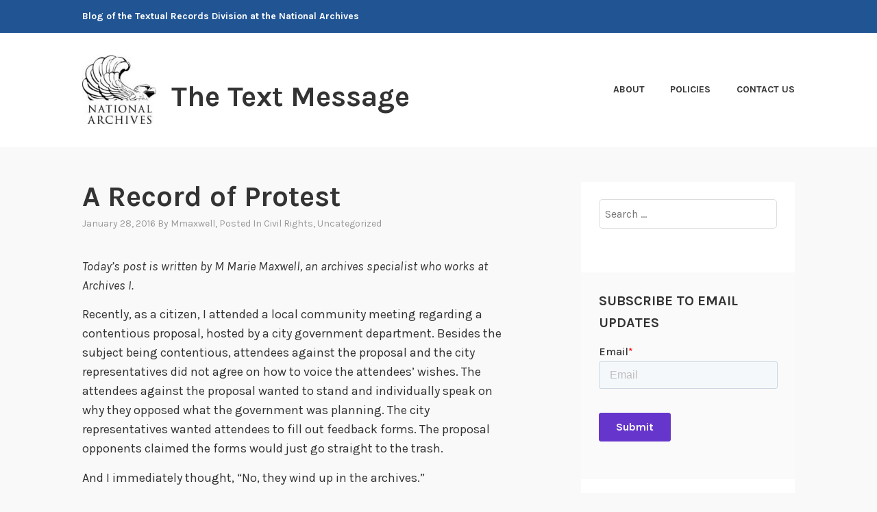

--- FILE ---
content_type: text/html; charset=UTF-8
request_url: https://text-message.blogs.archives.gov/2016/01/28/a-record-of-protest/
body_size: 21547
content:
<!DOCTYPE html>
<html lang="en-US">
<head>
<meta charset="UTF-8">
<meta name="viewport" content="width=device-width, initial-scale=1">
<link rel="profile" href="http://gmpg.org/xfn/11">
<link rel="pingback" href="https://text-message.blogs.archives.gov/xmlrpc.php">

<title>A Record of Protest &#8211; The Text Message</title>
<script type="text/javascript">
/* <![CDATA[ */
window.JetpackScriptData = {"site":{"icon":"","title":"The Text Message","host":"unknown","is_wpcom_platform":false}};
/* ]]> */
</script>
<meta name='robots' content='max-image-preview:large' />
	<style>img:is([sizes="auto" i], [sizes^="auto," i]) { contain-intrinsic-size: 3000px 1500px }</style>
	
<script>
dataLayer = [{"title":"A Record of Protest","author":"mmaxwell","wordcount":718,"logged_in":"false","page_id":6658,"post_date":"2016-01-28 09:36:06","post_type":"post"}];
</script>
<!-- Google Tag Manager -->
  <script>(function(w,d,s,l,i){w[l]=w[l]||[];w[l].push({'gtm.start':
  new Date().getTime(),event:'gtm.js'});var f=d.getElementsByTagName(s)[0],
  j=d.createElement(s),dl=l!='dataLayer'?'&l='+l:'';j.async=true;j.src=
  'https://www.googletagmanager.com/gtm.js?id='+i+dl;f.parentNode.insertBefore(j,f);
  })(window,document,'script','dataLayer','GTM-WLMC86');</script>
  <!-- End Google Tag Manager -->
<link rel='dns-prefetch' href='//stats.wp.com' />
<link rel='dns-prefetch' href='//fonts.googleapis.com' />
<link rel='dns-prefetch' href='//v0.wordpress.com' />
<link rel='dns-prefetch' href='//www.googletagmanager.com' />
<link rel='preconnect' href='//i0.wp.com' />
<link rel='preconnect' href='//c0.wp.com' />
<link rel="alternate" type="application/rss+xml" title="The Text Message &raquo; Feed" href="https://text-message.blogs.archives.gov/feed/" />
<link rel="alternate" type="application/rss+xml" title="The Text Message &raquo; Comments Feed" href="https://text-message.blogs.archives.gov/comments/feed/" />
<link rel="alternate" type="application/rss+xml" title="The Text Message &raquo; A Record of Protest Comments Feed" href="https://text-message.blogs.archives.gov/2016/01/28/a-record-of-protest/feed/" />
<script type="text/javascript">
/* <![CDATA[ */
window._wpemojiSettings = {"baseUrl":"https:\/\/s.w.org\/images\/core\/emoji\/15.1.0\/72x72\/","ext":".png","svgUrl":"https:\/\/s.w.org\/images\/core\/emoji\/15.1.0\/svg\/","svgExt":".svg","source":{"concatemoji":"https:\/\/text-message.blogs.archives.gov\/wp-includes\/js\/wp-emoji-release.min.js?ver=6.8.1"}};
/*! This file is auto-generated */
!function(i,n){var o,s,e;function c(e){try{var t={supportTests:e,timestamp:(new Date).valueOf()};sessionStorage.setItem(o,JSON.stringify(t))}catch(e){}}function p(e,t,n){e.clearRect(0,0,e.canvas.width,e.canvas.height),e.fillText(t,0,0);var t=new Uint32Array(e.getImageData(0,0,e.canvas.width,e.canvas.height).data),r=(e.clearRect(0,0,e.canvas.width,e.canvas.height),e.fillText(n,0,0),new Uint32Array(e.getImageData(0,0,e.canvas.width,e.canvas.height).data));return t.every(function(e,t){return e===r[t]})}function u(e,t,n){switch(t){case"flag":return n(e,"\ud83c\udff3\ufe0f\u200d\u26a7\ufe0f","\ud83c\udff3\ufe0f\u200b\u26a7\ufe0f")?!1:!n(e,"\ud83c\uddfa\ud83c\uddf3","\ud83c\uddfa\u200b\ud83c\uddf3")&&!n(e,"\ud83c\udff4\udb40\udc67\udb40\udc62\udb40\udc65\udb40\udc6e\udb40\udc67\udb40\udc7f","\ud83c\udff4\u200b\udb40\udc67\u200b\udb40\udc62\u200b\udb40\udc65\u200b\udb40\udc6e\u200b\udb40\udc67\u200b\udb40\udc7f");case"emoji":return!n(e,"\ud83d\udc26\u200d\ud83d\udd25","\ud83d\udc26\u200b\ud83d\udd25")}return!1}function f(e,t,n){var r="undefined"!=typeof WorkerGlobalScope&&self instanceof WorkerGlobalScope?new OffscreenCanvas(300,150):i.createElement("canvas"),a=r.getContext("2d",{willReadFrequently:!0}),o=(a.textBaseline="top",a.font="600 32px Arial",{});return e.forEach(function(e){o[e]=t(a,e,n)}),o}function t(e){var t=i.createElement("script");t.src=e,t.defer=!0,i.head.appendChild(t)}"undefined"!=typeof Promise&&(o="wpEmojiSettingsSupports",s=["flag","emoji"],n.supports={everything:!0,everythingExceptFlag:!0},e=new Promise(function(e){i.addEventListener("DOMContentLoaded",e,{once:!0})}),new Promise(function(t){var n=function(){try{var e=JSON.parse(sessionStorage.getItem(o));if("object"==typeof e&&"number"==typeof e.timestamp&&(new Date).valueOf()<e.timestamp+604800&&"object"==typeof e.supportTests)return e.supportTests}catch(e){}return null}();if(!n){if("undefined"!=typeof Worker&&"undefined"!=typeof OffscreenCanvas&&"undefined"!=typeof URL&&URL.createObjectURL&&"undefined"!=typeof Blob)try{var e="postMessage("+f.toString()+"("+[JSON.stringify(s),u.toString(),p.toString()].join(",")+"));",r=new Blob([e],{type:"text/javascript"}),a=new Worker(URL.createObjectURL(r),{name:"wpTestEmojiSupports"});return void(a.onmessage=function(e){c(n=e.data),a.terminate(),t(n)})}catch(e){}c(n=f(s,u,p))}t(n)}).then(function(e){for(var t in e)n.supports[t]=e[t],n.supports.everything=n.supports.everything&&n.supports[t],"flag"!==t&&(n.supports.everythingExceptFlag=n.supports.everythingExceptFlag&&n.supports[t]);n.supports.everythingExceptFlag=n.supports.everythingExceptFlag&&!n.supports.flag,n.DOMReady=!1,n.readyCallback=function(){n.DOMReady=!0}}).then(function(){return e}).then(function(){var e;n.supports.everything||(n.readyCallback(),(e=n.source||{}).concatemoji?t(e.concatemoji):e.wpemoji&&e.twemoji&&(t(e.twemoji),t(e.wpemoji)))}))}((window,document),window._wpemojiSettings);
/* ]]> */
</script>
<style id='wp-emoji-styles-inline-css' type='text/css'>

	img.wp-smiley, img.emoji {
		display: inline !important;
		border: none !important;
		box-shadow: none !important;
		height: 1em !important;
		width: 1em !important;
		margin: 0 0.07em !important;
		vertical-align: -0.1em !important;
		background: none !important;
		padding: 0 !important;
	}
</style>
<link rel='stylesheet' id='wp-block-library-css' href='https://c0.wp.com/c/6.8.1/wp-includes/css/dist/block-library/style.min.css' type='text/css' media='all' />
<style id='classic-theme-styles-inline-css' type='text/css'>
/*! This file is auto-generated */
.wp-block-button__link{color:#fff;background-color:#32373c;border-radius:9999px;box-shadow:none;text-decoration:none;padding:calc(.667em + 2px) calc(1.333em + 2px);font-size:1.125em}.wp-block-file__button{background:#32373c;color:#fff;text-decoration:none}
</style>
<style id='global-styles-inline-css' type='text/css'>
:root{--wp--preset--aspect-ratio--square: 1;--wp--preset--aspect-ratio--4-3: 4/3;--wp--preset--aspect-ratio--3-4: 3/4;--wp--preset--aspect-ratio--3-2: 3/2;--wp--preset--aspect-ratio--2-3: 2/3;--wp--preset--aspect-ratio--16-9: 16/9;--wp--preset--aspect-ratio--9-16: 9/16;--wp--preset--color--black: #000000;--wp--preset--color--cyan-bluish-gray: #abb8c3;--wp--preset--color--white: #ffffff;--wp--preset--color--pale-pink: #f78da7;--wp--preset--color--vivid-red: #cf2e2e;--wp--preset--color--luminous-vivid-orange: #ff6900;--wp--preset--color--luminous-vivid-amber: #fcb900;--wp--preset--color--light-green-cyan: #7bdcb5;--wp--preset--color--vivid-green-cyan: #00d084;--wp--preset--color--pale-cyan-blue: #8ed1fc;--wp--preset--color--vivid-cyan-blue: #0693e3;--wp--preset--color--vivid-purple: #9b51e0;--wp--preset--gradient--vivid-cyan-blue-to-vivid-purple: linear-gradient(135deg,rgba(6,147,227,1) 0%,rgb(155,81,224) 100%);--wp--preset--gradient--light-green-cyan-to-vivid-green-cyan: linear-gradient(135deg,rgb(122,220,180) 0%,rgb(0,208,130) 100%);--wp--preset--gradient--luminous-vivid-amber-to-luminous-vivid-orange: linear-gradient(135deg,rgba(252,185,0,1) 0%,rgba(255,105,0,1) 100%);--wp--preset--gradient--luminous-vivid-orange-to-vivid-red: linear-gradient(135deg,rgba(255,105,0,1) 0%,rgb(207,46,46) 100%);--wp--preset--gradient--very-light-gray-to-cyan-bluish-gray: linear-gradient(135deg,rgb(238,238,238) 0%,rgb(169,184,195) 100%);--wp--preset--gradient--cool-to-warm-spectrum: linear-gradient(135deg,rgb(74,234,220) 0%,rgb(151,120,209) 20%,rgb(207,42,186) 40%,rgb(238,44,130) 60%,rgb(251,105,98) 80%,rgb(254,248,76) 100%);--wp--preset--gradient--blush-light-purple: linear-gradient(135deg,rgb(255,206,236) 0%,rgb(152,150,240) 100%);--wp--preset--gradient--blush-bordeaux: linear-gradient(135deg,rgb(254,205,165) 0%,rgb(254,45,45) 50%,rgb(107,0,62) 100%);--wp--preset--gradient--luminous-dusk: linear-gradient(135deg,rgb(255,203,112) 0%,rgb(199,81,192) 50%,rgb(65,88,208) 100%);--wp--preset--gradient--pale-ocean: linear-gradient(135deg,rgb(255,245,203) 0%,rgb(182,227,212) 50%,rgb(51,167,181) 100%);--wp--preset--gradient--electric-grass: linear-gradient(135deg,rgb(202,248,128) 0%,rgb(113,206,126) 100%);--wp--preset--gradient--midnight: linear-gradient(135deg,rgb(2,3,129) 0%,rgb(40,116,252) 100%);--wp--preset--font-size--small: 13px;--wp--preset--font-size--medium: 20px;--wp--preset--font-size--large: 36px;--wp--preset--font-size--x-large: 42px;--wp--preset--spacing--20: 0.44rem;--wp--preset--spacing--30: 0.67rem;--wp--preset--spacing--40: 1rem;--wp--preset--spacing--50: 1.5rem;--wp--preset--spacing--60: 2.25rem;--wp--preset--spacing--70: 3.38rem;--wp--preset--spacing--80: 5.06rem;--wp--preset--shadow--natural: 6px 6px 9px rgba(0, 0, 0, 0.2);--wp--preset--shadow--deep: 12px 12px 50px rgba(0, 0, 0, 0.4);--wp--preset--shadow--sharp: 6px 6px 0px rgba(0, 0, 0, 0.2);--wp--preset--shadow--outlined: 6px 6px 0px -3px rgba(255, 255, 255, 1), 6px 6px rgba(0, 0, 0, 1);--wp--preset--shadow--crisp: 6px 6px 0px rgba(0, 0, 0, 1);}:where(.is-layout-flex){gap: 0.5em;}:where(.is-layout-grid){gap: 0.5em;}body .is-layout-flex{display: flex;}.is-layout-flex{flex-wrap: wrap;align-items: center;}.is-layout-flex > :is(*, div){margin: 0;}body .is-layout-grid{display: grid;}.is-layout-grid > :is(*, div){margin: 0;}:where(.wp-block-columns.is-layout-flex){gap: 2em;}:where(.wp-block-columns.is-layout-grid){gap: 2em;}:where(.wp-block-post-template.is-layout-flex){gap: 1.25em;}:where(.wp-block-post-template.is-layout-grid){gap: 1.25em;}.has-black-color{color: var(--wp--preset--color--black) !important;}.has-cyan-bluish-gray-color{color: var(--wp--preset--color--cyan-bluish-gray) !important;}.has-white-color{color: var(--wp--preset--color--white) !important;}.has-pale-pink-color{color: var(--wp--preset--color--pale-pink) !important;}.has-vivid-red-color{color: var(--wp--preset--color--vivid-red) !important;}.has-luminous-vivid-orange-color{color: var(--wp--preset--color--luminous-vivid-orange) !important;}.has-luminous-vivid-amber-color{color: var(--wp--preset--color--luminous-vivid-amber) !important;}.has-light-green-cyan-color{color: var(--wp--preset--color--light-green-cyan) !important;}.has-vivid-green-cyan-color{color: var(--wp--preset--color--vivid-green-cyan) !important;}.has-pale-cyan-blue-color{color: var(--wp--preset--color--pale-cyan-blue) !important;}.has-vivid-cyan-blue-color{color: var(--wp--preset--color--vivid-cyan-blue) !important;}.has-vivid-purple-color{color: var(--wp--preset--color--vivid-purple) !important;}.has-black-background-color{background-color: var(--wp--preset--color--black) !important;}.has-cyan-bluish-gray-background-color{background-color: var(--wp--preset--color--cyan-bluish-gray) !important;}.has-white-background-color{background-color: var(--wp--preset--color--white) !important;}.has-pale-pink-background-color{background-color: var(--wp--preset--color--pale-pink) !important;}.has-vivid-red-background-color{background-color: var(--wp--preset--color--vivid-red) !important;}.has-luminous-vivid-orange-background-color{background-color: var(--wp--preset--color--luminous-vivid-orange) !important;}.has-luminous-vivid-amber-background-color{background-color: var(--wp--preset--color--luminous-vivid-amber) !important;}.has-light-green-cyan-background-color{background-color: var(--wp--preset--color--light-green-cyan) !important;}.has-vivid-green-cyan-background-color{background-color: var(--wp--preset--color--vivid-green-cyan) !important;}.has-pale-cyan-blue-background-color{background-color: var(--wp--preset--color--pale-cyan-blue) !important;}.has-vivid-cyan-blue-background-color{background-color: var(--wp--preset--color--vivid-cyan-blue) !important;}.has-vivid-purple-background-color{background-color: var(--wp--preset--color--vivid-purple) !important;}.has-black-border-color{border-color: var(--wp--preset--color--black) !important;}.has-cyan-bluish-gray-border-color{border-color: var(--wp--preset--color--cyan-bluish-gray) !important;}.has-white-border-color{border-color: var(--wp--preset--color--white) !important;}.has-pale-pink-border-color{border-color: var(--wp--preset--color--pale-pink) !important;}.has-vivid-red-border-color{border-color: var(--wp--preset--color--vivid-red) !important;}.has-luminous-vivid-orange-border-color{border-color: var(--wp--preset--color--luminous-vivid-orange) !important;}.has-luminous-vivid-amber-border-color{border-color: var(--wp--preset--color--luminous-vivid-amber) !important;}.has-light-green-cyan-border-color{border-color: var(--wp--preset--color--light-green-cyan) !important;}.has-vivid-green-cyan-border-color{border-color: var(--wp--preset--color--vivid-green-cyan) !important;}.has-pale-cyan-blue-border-color{border-color: var(--wp--preset--color--pale-cyan-blue) !important;}.has-vivid-cyan-blue-border-color{border-color: var(--wp--preset--color--vivid-cyan-blue) !important;}.has-vivid-purple-border-color{border-color: var(--wp--preset--color--vivid-purple) !important;}.has-vivid-cyan-blue-to-vivid-purple-gradient-background{background: var(--wp--preset--gradient--vivid-cyan-blue-to-vivid-purple) !important;}.has-light-green-cyan-to-vivid-green-cyan-gradient-background{background: var(--wp--preset--gradient--light-green-cyan-to-vivid-green-cyan) !important;}.has-luminous-vivid-amber-to-luminous-vivid-orange-gradient-background{background: var(--wp--preset--gradient--luminous-vivid-amber-to-luminous-vivid-orange) !important;}.has-luminous-vivid-orange-to-vivid-red-gradient-background{background: var(--wp--preset--gradient--luminous-vivid-orange-to-vivid-red) !important;}.has-very-light-gray-to-cyan-bluish-gray-gradient-background{background: var(--wp--preset--gradient--very-light-gray-to-cyan-bluish-gray) !important;}.has-cool-to-warm-spectrum-gradient-background{background: var(--wp--preset--gradient--cool-to-warm-spectrum) !important;}.has-blush-light-purple-gradient-background{background: var(--wp--preset--gradient--blush-light-purple) !important;}.has-blush-bordeaux-gradient-background{background: var(--wp--preset--gradient--blush-bordeaux) !important;}.has-luminous-dusk-gradient-background{background: var(--wp--preset--gradient--luminous-dusk) !important;}.has-pale-ocean-gradient-background{background: var(--wp--preset--gradient--pale-ocean) !important;}.has-electric-grass-gradient-background{background: var(--wp--preset--gradient--electric-grass) !important;}.has-midnight-gradient-background{background: var(--wp--preset--gradient--midnight) !important;}.has-small-font-size{font-size: var(--wp--preset--font-size--small) !important;}.has-medium-font-size{font-size: var(--wp--preset--font-size--medium) !important;}.has-large-font-size{font-size: var(--wp--preset--font-size--large) !important;}.has-x-large-font-size{font-size: var(--wp--preset--font-size--x-large) !important;}
:where(.wp-block-post-template.is-layout-flex){gap: 1.25em;}:where(.wp-block-post-template.is-layout-grid){gap: 1.25em;}
:where(.wp-block-columns.is-layout-flex){gap: 2em;}:where(.wp-block-columns.is-layout-grid){gap: 2em;}
:root :where(.wp-block-pullquote){font-size: 1.5em;line-height: 1.6;}
</style>
<link rel='stylesheet' id='karuna-style-css' href='https://text-message.blogs.archives.gov/wp-content/themes/karuna/style.css?ver=6.8.1' type='text/css' media='all' />
<link rel='stylesheet' id='karuna-fonts-css' href='https://fonts.googleapis.com/css?family=Karla%3A400%2C400italic%2C700%2C700italic&#038;subset=latin%2Clatin-ext' type='text/css' media='all' />
<link rel='stylesheet' id='genericons-css' href='https://c0.wp.com/p/jetpack/14.8/_inc/genericons/genericons/genericons.css' type='text/css' media='all' />
<style id='akismet-widget-style-inline-css' type='text/css'>

			.a-stats {
				--akismet-color-mid-green: #357b49;
				--akismet-color-white: #fff;
				--akismet-color-light-grey: #f6f7f7;

				max-width: 350px;
				width: auto;
			}

			.a-stats * {
				all: unset;
				box-sizing: border-box;
			}

			.a-stats strong {
				font-weight: 600;
			}

			.a-stats a.a-stats__link,
			.a-stats a.a-stats__link:visited,
			.a-stats a.a-stats__link:active {
				background: var(--akismet-color-mid-green);
				border: none;
				box-shadow: none;
				border-radius: 8px;
				color: var(--akismet-color-white);
				cursor: pointer;
				display: block;
				font-family: -apple-system, BlinkMacSystemFont, 'Segoe UI', 'Roboto', 'Oxygen-Sans', 'Ubuntu', 'Cantarell', 'Helvetica Neue', sans-serif;
				font-weight: 500;
				padding: 12px;
				text-align: center;
				text-decoration: none;
				transition: all 0.2s ease;
			}

			/* Extra specificity to deal with TwentyTwentyOne focus style */
			.widget .a-stats a.a-stats__link:focus {
				background: var(--akismet-color-mid-green);
				color: var(--akismet-color-white);
				text-decoration: none;
			}

			.a-stats a.a-stats__link:hover {
				filter: brightness(110%);
				box-shadow: 0 4px 12px rgba(0, 0, 0, 0.06), 0 0 2px rgba(0, 0, 0, 0.16);
			}

			.a-stats .count {
				color: var(--akismet-color-white);
				display: block;
				font-size: 1.5em;
				line-height: 1.4;
				padding: 0 13px;
				white-space: nowrap;
			}
		
</style>
<link rel='stylesheet' id='sharedaddy-css' href='https://c0.wp.com/p/jetpack/14.8/modules/sharedaddy/sharing.css' type='text/css' media='all' />
<link rel='stylesheet' id='social-logos-css' href='https://c0.wp.com/p/jetpack/14.8/_inc/social-logos/social-logos.min.css' type='text/css' media='all' />
<script type="text/javascript" src="https://c0.wp.com/c/6.8.1/wp-includes/js/jquery/jquery.min.js" id="jquery-core-js"></script>
<script type="text/javascript" src="https://c0.wp.com/c/6.8.1/wp-includes/js/jquery/jquery-migrate.min.js" id="jquery-migrate-js"></script>
<script type="text/javascript" id="email-posts-to-subscribers-js-extra">
/* <![CDATA[ */
var elp_data = {"messages":{"elp_name_required":"Please enter name.","elp_email_required":"Please enter email address.","elp_invalid_name":"Name seems invalid.","elp_invalid_email":"Email address seems invalid.","elp_unexpected_error":"Oops.. Unexpected error occurred.","elp_invalid_captcha":"Robot verification failed, please try again.","elp_invalid_key":"Robot verification failed, invalid key.","elp_successfull_single":"You have successfully subscribed.","elp_successfull_double":"You have successfully subscribed. You will receive a confirmation email in few minutes. Please follow the link in it to confirm your subscription. If the email takes more than 15 minutes to appear in your mailbox, please check your spam folder.","elp_email_exist":"Email already exist.","elp_email_squeeze":"You are trying to submit too fast. try again in 1 minute."},"elp_ajax_url":"https:\/\/text-message.blogs.archives.gov\/wp-admin\/admin-ajax.php"};
/* ]]> */
</script>
<script type="text/javascript" src="https://text-message.blogs.archives.gov/wp-content/plugins/email-posts-to-subscribers//inc/email-posts-to-subscribers.js?ver=2.2" id="email-posts-to-subscribers-js"></script>
<link rel="https://api.w.org/" href="https://text-message.blogs.archives.gov/wp-json/" /><link rel="alternate" title="JSON" type="application/json" href="https://text-message.blogs.archives.gov/wp-json/wp/v2/posts/6658" /><link rel="EditURI" type="application/rsd+xml" title="RSD" href="https://text-message.blogs.archives.gov/xmlrpc.php?rsd" />
<meta name="generator" content="WordPress 6.8.1" />
<link rel="canonical" href="https://text-message.blogs.archives.gov/2016/01/28/a-record-of-protest/" />
<link rel='shortlink' href='https://text-message.blogs.archives.gov/?p=6658' />
<link rel="alternate" title="oEmbed (JSON)" type="application/json+oembed" href="https://text-message.blogs.archives.gov/wp-json/oembed/1.0/embed?url=https%3A%2F%2Ftext-message.blogs.archives.gov%2F2016%2F01%2F28%2Fa-record-of-protest%2F" />
<link rel="alternate" title="oEmbed (XML)" type="text/xml+oembed" href="https://text-message.blogs.archives.gov/wp-json/oembed/1.0/embed?url=https%3A%2F%2Ftext-message.blogs.archives.gov%2F2016%2F01%2F28%2Fa-record-of-protest%2F&#038;format=xml" />
<style>.elp_form_message.success { color: #008000;font-weight: bold; } .elp_form_message.error { color: #ff0000; } .elp_form_message.boterror { color: #ff0000; } </style><!-- HubSpot WordPress Plugin v11.3.6: embed JS disabled as a portalId has not yet been configured --><meta name="generator" content="Site Kit by Google 1.156.0" />	<style>img#wpstats{display:none}</style>
		
<!-- Jetpack Open Graph Tags -->
<meta property="og:type" content="article" />
<meta property="og:title" content="A Record of Protest" />
<meta property="og:url" content="https://text-message.blogs.archives.gov/2016/01/28/a-record-of-protest/" />
<meta property="og:description" content="Today’s post is written by M Marie Maxwell, an archives specialist who works at Archives I.   Recently, as a citizen, I attended a local community meeting regarding a contentious proposal, hosted b…" />
<meta property="article:published_time" content="2016-01-28T14:36:06+00:00" />
<meta property="article:modified_time" content="2018-09-25T14:17:56+00:00" />
<meta property="og:site_name" content="The Text Message" />
<meta property="og:image" content="https://i0.wp.com/text-message.blogs.archives.gov/wp-content/uploads/sites/5/2016/01/rg302-p16-hobbsltr-scaled.jpg?fit=786%2C1200&#038;ssl=1" />
<meta property="og:image:width" content="786" />
<meta property="og:image:height" content="1200" />
<meta property="og:image:alt" content="1953 anti-desegration letter" />
<meta property="og:locale" content="en_US" />
<meta name="twitter:text:title" content="A Record of Protest" />
<meta name="twitter:image" content="https://i0.wp.com/text-message.blogs.archives.gov/wp-content/uploads/sites/5/2016/01/rg302-p16-hobbsltr-scaled.jpg?fit=786%2C1200&#038;ssl=1&#038;w=640" />
<meta name="twitter:image:alt" content="1953 anti-desegration letter" />
<meta name="twitter:card" content="summary_large_image" />

<!-- End Jetpack Open Graph Tags -->
		<style type="text/css" id="wp-custom-css">
			.top-bar {
 background-color: #205493;
}
.site-branding .site-title { margin-top: 1.2rem;}

 .site-title, .site-description {
text-transform: none; 
}

div.site-branding{
        font-size: 1.3rem;
        
}header > h2 > a{
    font-size: 1.3rem;
}

a {
    color: #4773aa;
}

a:hover {
        color:#73b3e7;
}
.entry-title a:hover, .entry-title a:focus {
    color: #73b3e7;
}


body{
        background:#f9f9f9;
}

.entry-meta, .entry-footer {
  text-transform: capitalize;
}

.entry-content
a {
    text-decoration: underline;
    font-weight: normal;
}

#secondary.widget-area{
        background-color: #fff;
}

#search-2{
background-color: transparent;
}

#email-posts-to-subscribers-3{
background-color: transparent;
}

#calendar-3{
background-color: transparent;
}

#archives-3{
background-color: transparent;
}

#catalog-5{
background-color:transparent;
}

#categories-3
{
background-color: transparent;
}

#tag_cloud-3{
background-color: transparent;
}

figcaption {
font-size: .9rem;
font-style: italic;
color: #494949;
}

#infinite-handle > span {
    background-color: #0071bc;
    color: white;
}
.comment-navigation a, .comment-navigation a:visited, .posts-navigation a, .posts-navigation a:visited, .post-navigation a, .post-navigation a:visited {
        color: #205493;
}

.nav-links  a:hover {
        color: #73b3e7;
}
.site-footer {
    background-color: #205493;
    width: 100%;
}

.footer-widgets-wrapper {
    background-color: #205493;

/*
	CSS Migrated from Jetpack:
*/

/*
Welcome to Custom CSS!

CSS (Cascading Style Sheets) is a kind of code that tells the browser how
to render a web page. You may delete these comments and get started with
your customizations.

By default, your stylesheet will be loaded after the theme stylesheets,
which means that your rules can take precedence and override the theme CSS
rules. Just write here what you want to change, you don't need to copy all
your theme's stylesheet content.

If you need any further help, ask in the CSS Customization forum.
*/		</style>
		</head>

<body class="wp-singular post-template-default single single-post postid-6658 single-format-standard wp-custom-logo wp-theme-karuna group-blog">
	<!-- Google Tag Manager (noscript) -->
<noscript><iframe src="https://www.googletagmanager.com/ns.html?id=GTM-WLMC86" height="0" width="0" style="display:none;visibility:hidden"></iframe></noscript>
<!-- End Google Tag Manager (noscript) -->
<div id="page" class="site">
	<a class="skip-link screen-reader-text" href="#content">Skip to content</a>

	<header id="masthead" class="site-header" role="banner">

		<div class="top-bar">
	<div class="top-bar-wrapper">
					<p class="site-description">Blog of the Textual Records Division at the National Archives</p>
		
			</div><!-- .top-bar-wrapper -->
</div><!-- .top-bar -->
		<div class="sticky-wrapper">
	<div class="site-branding-wrapper">
		<div class="site-branding">
			<a href="https://text-message.blogs.archives.gov/" class="custom-logo-link" rel="home"><img width="150" height="139" src="https://i0.wp.com/text-message.blogs.archives.gov/wp-content/uploads/sites/5/2018/06/blogs-official-nara-logo.jpg?fit=150%2C139&amp;ssl=1" class="custom-logo" alt="The Text Message" decoding="async" data-attachment-id="13324" data-permalink="https://text-message.blogs.archives.gov/blogs-official-nara-logo/" data-orig-file="https://i0.wp.com/text-message.blogs.archives.gov/wp-content/uploads/sites/5/2018/06/blogs-official-nara-logo.jpg?fit=150%2C139&amp;ssl=1" data-orig-size="150,139" data-comments-opened="1" data-image-meta="{&quot;aperture&quot;:&quot;0&quot;,&quot;credit&quot;:&quot;&quot;,&quot;camera&quot;:&quot;&quot;,&quot;caption&quot;:&quot;&quot;,&quot;created_timestamp&quot;:&quot;0&quot;,&quot;copyright&quot;:&quot;&quot;,&quot;focal_length&quot;:&quot;0&quot;,&quot;iso&quot;:&quot;0&quot;,&quot;shutter_speed&quot;:&quot;0&quot;,&quot;title&quot;:&quot;&quot;,&quot;orientation&quot;:&quot;0&quot;}" data-image-title="blogs-official-nara-logo" data-image-description="" data-image-caption="" data-medium-file="https://i0.wp.com/text-message.blogs.archives.gov/wp-content/uploads/sites/5/2018/06/blogs-official-nara-logo.jpg?fit=150%2C139&amp;ssl=1" data-large-file="https://i0.wp.com/text-message.blogs.archives.gov/wp-content/uploads/sites/5/2018/06/blogs-official-nara-logo.jpg?fit=150%2C139&amp;ssl=1" /></a>							<p class="site-title"><a href="https://text-message.blogs.archives.gov/" rel="home">The Text Message</a></p>
					</div><!-- .site-branding -->

		<nav id="site-navigation" class="main-navigation" role="navigation">
	<button class="menu-toggle" aria-controls="top-menu" aria-expanded="false"><span class="genericon genericon-menu"></span>Menu</button>
	<div id="top-menu" class="menu"><ul>
<li class="page_item page-item-1289"><a href="https://text-message.blogs.archives.gov/about-2/">About</a></li>
<li class="page_item page-item-1290"><a href="https://text-message.blogs.archives.gov/policies/">Policies</a></li>
<li class="page_item page-item-23"><a href="https://text-message.blogs.archives.gov/contact-us/">Contact Us</a></li>
</ul></div>
</nav><!-- #site-navigation -->
			</div><!-- .site-branding-wrapper -->
</div><!-- .sticky-wrapper -->
		
		
	</header>
	<div id="content" class="site-content">

	<div id="primary" class="content-area">
		<main id="main" class="site-main" role="main">

		
<article id="post-6658" class="post-6658 post type-post status-publish format-standard hentry category-civil-rights category-uncategorized tag-district-of-columbia tag-housing tag-m-marie-maxwell tag-rg-302 tag-rg-328 tag-urban-issues">
	
	<header class="entry-header">
		<h1 class="entry-title">A Record of Protest</h1>				<div class="entry-meta">
			<span class="posted-on"><a href="https://text-message.blogs.archives.gov/2016/01/28/a-record-of-protest/" rel="bookmark"><time class="entry-date published" datetime="2016-01-28T09:36:06-05:00">January 28, 2016</time><time class="updated" datetime="2018-09-25T10:17:56-04:00">September 25, 2018</time></a></span><span class="byline"> by <span class="author vcard"><a class="url fn n" href="https://text-message.blogs.archives.gov/author/marie-m-maxwell/">mmaxwell</a></span></span><span class="cat-links">, posted in <a href="https://text-message.blogs.archives.gov/category/civil-rights/" rel="category tag">Civil Rights</a>, <a href="https://text-message.blogs.archives.gov/category/uncategorized/" rel="category tag">Uncategorized</a></span>		</div><!-- .entry-meta -->			</header>
	<div class="entry-content">
		<p><em>Today’s post is written by M Marie Maxwell, an archives specialist who works at Archives I.  </em></p>
<p>Recently, as a citizen, I attended a local community meeting regarding a contentious proposal, hosted by a city government department. Besides the subject being contentious, attendees against the proposal and the city representatives did not agree on how to voice the attendees’ wishes. The attendees against the proposal wanted to stand and individually speak on why they opposed what the government was planning. The city representatives wanted attendees to fill out feedback forms. The proposal opponents claimed the forms would just go straight to the trash.</p>
<p>And I immediately thought, “No, they wind up in the archives.”</p>
<p>In my years of processing, I have come across letters, petitions, and other records of citizens’ opposition or support buried among the federal records. It is not uncommon for federal agencies to have a comment period, where comments from the public are solicited regarding a rule, a project, or changes.</p>
<p>Of the records I have worked with, the voice of the public is found amongst other documents, as with the letters found in RG 328 Records of the National Capital Planning Commission <strong>Development Proposals Project Files, ca. 1970 – 2000 (NAID <a href="https://catalog.archives.gov/id/2765725?q=2765725">2765725</a>)</strong> in the files concerning the National Harbor, also known as Smoot Bay, and Port America. There are several boxes of files relating to this project, of which the public’s comments are just one of many related topics.</p>
<p><a href="https://i0.wp.com/text-message.blogs.archives.gov/wp-content/uploads/sites/5/2016/01/image002-try.jpg?ssl=1"><img data-recalc-dims="1" decoding="async" data-attachment-id="6660" data-permalink="https://text-message.blogs.archives.gov/2016/01/28/a-record-of-protest/image002-try/" data-orig-file="https://i0.wp.com/text-message.blogs.archives.gov/wp-content/uploads/sites/5/2016/01/image002-try.jpg?fit=813%2C1047&amp;ssl=1" data-orig-size="813,1047" data-comments-opened="1" data-image-meta="{&quot;aperture&quot;:&quot;0&quot;,&quot;credit&quot;:&quot;&quot;,&quot;camera&quot;:&quot;&quot;,&quot;caption&quot;:&quot;&quot;,&quot;created_timestamp&quot;:&quot;0&quot;,&quot;copyright&quot;:&quot;&quot;,&quot;focal_length&quot;:&quot;0&quot;,&quot;iso&quot;:&quot;0&quot;,&quot;shutter_speed&quot;:&quot;0&quot;,&quot;title&quot;:&quot;&quot;,&quot;orientation&quot;:&quot;0&quot;}" data-image-title="RG328a1-55-bx2" data-image-description="&lt;p&gt;Letter protesting construction on Potomac&lt;/p&gt;
" data-image-caption="" data-medium-file="https://i0.wp.com/text-message.blogs.archives.gov/wp-content/uploads/sites/5/2016/01/image002-try.jpg?fit=233%2C300&amp;ssl=1" data-large-file="https://i0.wp.com/text-message.blogs.archives.gov/wp-content/uploads/sites/5/2016/01/image002-try.jpg?fit=685%2C882&amp;ssl=1" class="alignleft wp-image-6660 size-large" src="https://i0.wp.com/text-message.blogs.archives.gov/wp-content/uploads/sites/5/2016/01/image002-try.jpg?resize=640%2C824&#038;ssl=1" alt="RG328a1-55-bx2" width="640" height="824" srcset="https://i0.wp.com/text-message.blogs.archives.gov/wp-content/uploads/sites/5/2016/01/image002-try.jpg?w=813&amp;ssl=1 813w, https://i0.wp.com/text-message.blogs.archives.gov/wp-content/uploads/sites/5/2016/01/image002-try.jpg?resize=233%2C300&amp;ssl=1 233w, https://i0.wp.com/text-message.blogs.archives.gov/wp-content/uploads/sites/5/2016/01/image002-try.jpg?resize=795%2C1024&amp;ssl=1 795w, https://i0.wp.com/text-message.blogs.archives.gov/wp-content/uploads/sites/5/2016/01/image002-try.jpg?resize=768%2C989&amp;ssl=1 768w, https://i0.wp.com/text-message.blogs.archives.gov/wp-content/uploads/sites/5/2016/01/image002-try.jpg?resize=685%2C882&amp;ssl=1 685w" sizes="(max-width: 640px) 100vw, 640px" /></a>Some letters were mailed in, some faxed as a group, and there appears to have been a public meeting on May 12, 1998 where comment sheets were made available. We have one such example received by the office on June 2, 1998. The author, a longtime resident of nearby Oxon Hill, Maryland, stated she opposed the project, worried that it would bring a “carnival atmosphere” and other undesirable qualities. A large number of the letters document opposition to the project, citing concerns over traffic, the environment or other residential concerns. Looking at the other folders regarding what was proposed one can see what examples were presented which brought forth phrases like “carnival atmosphere” and “theme park,” as well as the other concerns.</p>
<p>The records do not say what happened between the planning and study period and the completion of National Harbor in 2008 that is for the researcher to explore and discover. Because this series contains material about private and federal projects, researchers will need to allow time for staff to screen these records. It is worth the wait as there is information about the project that won’t be found in the local newspaper, for those researchers studying how a large development starts out.</p>
<p>Another series with public comment came to mind of something I recently processed. The letters and postcards in RG 302 Records of the National Capital Housing Authority <strong>Segregation and Integration of Public Housing Files, 1943 – 1956 (NAID <a href="https://catalog.archives.gov/id/23902751?q=23902751">23902751</a>)</strong>. A portion of the series documents the public’s opinion of plans to not segregate several public housing developments in the District of Columbia. While there are a few letters supporting the end of racial and religious discrimination in public housing. In Mrs. Evelyn L. Petshek’s May 7, 1953 letter she wrote, “As a resident of that area I wish to go on record deploring the [Washington Heights Citizen Association protest of non-segregated housing] and to state that I sincerely hope that this housing will be used on a non-segregated basis.” There are letters from organizations, businesses and individuals opposing the housing authority’s experiment in opening a few projects to all applicants. Several of the letters cite property values as a reason for opposition as in the example from one real estate business. Mr. and Mrs. R.E. Hobbs, mention overcrowding and strained facilities as a reason for opposition.<a href="https://i0.wp.com/text-message.blogs.archives.gov/wp-content/uploads/sites/5/2016/01/rg302-p16-hobbsltr.jpg?ssl=1"><img data-recalc-dims="1" decoding="async" data-attachment-id="6673" data-permalink="https://text-message.blogs.archives.gov/2016/01/28/a-record-of-protest/rg302-p16-hobbsltr/" data-orig-file="https://i0.wp.com/text-message.blogs.archives.gov/wp-content/uploads/sites/5/2016/01/rg302-p16-hobbsltr-scaled.jpg?fit=1676%2C2560&amp;ssl=1" data-orig-size="1676,2560" data-comments-opened="1" data-image-meta="{&quot;aperture&quot;:&quot;0&quot;,&quot;credit&quot;:&quot;&quot;,&quot;camera&quot;:&quot;&quot;,&quot;caption&quot;:&quot;&quot;,&quot;created_timestamp&quot;:&quot;0&quot;,&quot;copyright&quot;:&quot;&quot;,&quot;focal_length&quot;:&quot;0&quot;,&quot;iso&quot;:&quot;0&quot;,&quot;shutter_speed&quot;:&quot;0&quot;,&quot;title&quot;:&quot;&quot;,&quot;orientation&quot;:&quot;0&quot;}" data-image-title="RG302-P16-Hobbsltr" data-image-description="&lt;p&gt;5/4/1953 Letter protesting desegregation in a Washington DC Housing Project.&lt;/p&gt;
" data-image-caption="" data-medium-file="https://i0.wp.com/text-message.blogs.archives.gov/wp-content/uploads/sites/5/2016/01/rg302-p16-hobbsltr-scaled.jpg?fit=196%2C300&amp;ssl=1" data-large-file="https://i0.wp.com/text-message.blogs.archives.gov/wp-content/uploads/sites/5/2016/01/rg302-p16-hobbsltr-scaled.jpg?fit=671%2C1024&amp;ssl=1" class="alignnone size-large wp-image-6673" src="https://i0.wp.com/text-message.blogs.archives.gov/wp-content/uploads/sites/5/2016/01/rg302-p16-hobbsltr.jpg?resize=640%2C977&#038;ssl=1" alt="1953 anti-desegration letter" width="640" height="977" /></a></p>
<p><a href="https://i0.wp.com/text-message.blogs.archives.gov/wp-content/uploads/sites/5/2016/01/rg302-file.jpg?ssl=1"><img data-recalc-dims="1" loading="lazy" decoding="async" data-attachment-id="6661" data-permalink="https://text-message.blogs.archives.gov/2016/01/28/a-record-of-protest/rg302-file/" data-orig-file="https://i0.wp.com/text-message.blogs.archives.gov/wp-content/uploads/sites/5/2016/01/rg302-file-scaled.jpg?fit=1981%2C2560&amp;ssl=1" data-orig-size="1981,2560" data-comments-opened="1" data-image-meta="{&quot;aperture&quot;:&quot;0&quot;,&quot;credit&quot;:&quot;&quot;,&quot;camera&quot;:&quot;&quot;,&quot;caption&quot;:&quot;&quot;,&quot;created_timestamp&quot;:&quot;0&quot;,&quot;copyright&quot;:&quot;&quot;,&quot;focal_length&quot;:&quot;0&quot;,&quot;iso&quot;:&quot;0&quot;,&quot;shutter_speed&quot;:&quot;0&quot;,&quot;title&quot;:&quot;&quot;,&quot;orientation&quot;:&quot;0&quot;}" data-image-title="RG302-P-16ltr" data-image-description="&lt;p&gt;Letter supporting desegregation of DC public housing&lt;/p&gt;
" data-image-caption="" data-medium-file="https://i0.wp.com/text-message.blogs.archives.gov/wp-content/uploads/sites/5/2016/01/rg302-file-scaled.jpg?fit=232%2C300&amp;ssl=1" data-large-file="https://i0.wp.com/text-message.blogs.archives.gov/wp-content/uploads/sites/5/2016/01/rg302-file-scaled.jpg?fit=685%2C886&amp;ssl=1" class="alignright wp-image-6661 size-large" src="https://i0.wp.com/text-message.blogs.archives.gov/wp-content/uploads/sites/5/2016/01/rg302-file.jpg?resize=640%2C827&#038;ssl=1" alt="RG302-P-16ltr" width="640" height="827" /></a></p>
<p>&nbsp;</p>
<p>The public’s opinion, be it opposition or support, was collected and is now preserved for researchers to examine and interpret. Feedback from the public can be just one part of the information kept as part of the project or effort that the creating agency wished to document. The opinions and thoughts of those in charge of a project are better known than of the person on the street, so it is interesting when I come across the voice of the common person, regardless if I agree or disagree on what they have to say.</p>
<div class="sharedaddy sd-sharing-enabled"><div class="robots-nocontent sd-block sd-social sd-social-icon-text sd-sharing"><h3 class="sd-title">Share this:</h3><div class="sd-content"><ul><li class="share-facebook"><a rel="nofollow noopener noreferrer"
				data-shared="sharing-facebook-6658"
				class="share-facebook sd-button share-icon"
				href="https://text-message.blogs.archives.gov/2016/01/28/a-record-of-protest/?share=facebook"
				target="_blank"
				aria-labelledby="sharing-facebook-6658"
				>
				<span id="sharing-facebook-6658" hidden>Click to share on Facebook (Opens in new window)</span>
				<span>Facebook</span>
			</a></li><li class="share-x"><a rel="nofollow noopener noreferrer"
				data-shared="sharing-x-6658"
				class="share-x sd-button share-icon"
				href="https://text-message.blogs.archives.gov/2016/01/28/a-record-of-protest/?share=x"
				target="_blank"
				aria-labelledby="sharing-x-6658"
				>
				<span id="sharing-x-6658" hidden>Click to share on X (Opens in new window)</span>
				<span>X</span>
			</a></li><li class="share-end"></li></ul></div></div></div>	</div>
		<footer class="entry-footer">
		<span class="tags-links">Tagged <a href="https://text-message.blogs.archives.gov/tag/district-of-columbia/" rel="tag">District of Columbia</a>, <a href="https://text-message.blogs.archives.gov/tag/housing/" rel="tag">housing</a>, <a href="https://text-message.blogs.archives.gov/tag/m-marie-maxwell/" rel="tag">M. Marie Maxwell</a>, <a href="https://text-message.blogs.archives.gov/tag/rg-302/" rel="tag">RG 302</a>, <a href="https://text-message.blogs.archives.gov/tag/rg-328/" rel="tag">RG 328</a>, <a href="https://text-message.blogs.archives.gov/tag/urban-issues/" rel="tag">urban issues</a></span>	</footer><!-- .entry-footer -->
	</article><!-- #post-## -->
	<nav class="navigation post-navigation" aria-label="Posts">
		<h2 class="screen-reader-text">Post navigation</h2>
		<div class="nav-links"><div class="nav-previous"><a href="https://text-message.blogs.archives.gov/2016/01/26/douglas-macarthur-turns-70/" rel="prev"><span class="title">Previous post</span>Douglas MacArthur Turns 70: Birthday Greetings from the Secretary of State</a></div><div class="nav-next"><a href="https://text-message.blogs.archives.gov/2016/02/02/walk-the-line/" rel="next"><span class="title">Next post</span>Walk the Line</a></div></div>
	</nav>
<div id="comments" class="comments-area">

			<h2 class="comments-title">
			3 thoughts on &ldquo;<span>A Record of Protest</span>&rdquo;		</h2>

		
		<ol class="comment-list">
					<li id="comment-2886" class="comment even thread-even depth-1">
			<article id="div-comment-2886" class="comment-body">
				<footer class="comment-meta">
					<div class="comment-author vcard">
						<img alt='' src='https://secure.gravatar.com/avatar/531351f91468ecc68365b7300d6fa13ab3bf65ae28f9f4d790f216cf5a3e8236?s=60&#038;d=mm&#038;r=g' srcset='https://secure.gravatar.com/avatar/531351f91468ecc68365b7300d6fa13ab3bf65ae28f9f4d790f216cf5a3e8236?s=120&#038;d=mm&#038;r=g 2x' class='avatar avatar-60 photo' height='60' width='60' loading='lazy' decoding='async'/>						<b class="fn"><a href="http://paulwester.wordpress.com" class="url" rel="ugc external nofollow">paulwester</a></b> <span class="says">says:</span>					</div><!-- .comment-author -->

					<div class="comment-metadata">
						<a href="https://text-message.blogs.archives.gov/2016/01/28/a-record-of-protest/#comment-2886"><time datetime="2016-01-30T16:15:25-05:00">January 30, 2016 at 4:15 pm</time></a>					</div><!-- .comment-metadata -->

									</footer><!-- .comment-meta -->

				<div class="comment-content">
					<p>Hi Marie. Thanks for sharing these important records and offering this exceptional post. All the best, Paul</p>
				</div><!-- .comment-content -->

							</article><!-- .comment-body -->
		</li><!-- #comment-## -->
		<li id="comment-2897" class="comment odd alt thread-odd thread-alt depth-1 parent">
			<article id="div-comment-2897" class="comment-body">
				<footer class="comment-meta">
					<div class="comment-author vcard">
						<img alt='' src='https://secure.gravatar.com/avatar/79dcd3bb4e99ee352edeccc0147573dfa90779649dfea02d80c3ece29f46e305?s=60&#038;d=mm&#038;r=g' srcset='https://secure.gravatar.com/avatar/79dcd3bb4e99ee352edeccc0147573dfa90779649dfea02d80c3ece29f46e305?s=120&#038;d=mm&#038;r=g 2x' class='avatar avatar-60 photo' height='60' width='60' loading='lazy' decoding='async'/>						<b class="fn">Chris Myers Asch</b> <span class="says">says:</span>					</div><!-- .comment-author -->

					<div class="comment-metadata">
						<a href="https://text-message.blogs.archives.gov/2016/01/28/a-record-of-protest/#comment-2897"><time datetime="2016-02-02T16:05:43-05:00">February 2, 2016 at 4:05 pm</time></a>					</div><!-- .comment-metadata -->

									</footer><!-- .comment-meta -->

				<div class="comment-content">
					<p>Fascinating stuff! This is the kind of thing that we would be interested in developing as part of our &#8220;Teachable Moment&#8221; feature in Washington History magazine. Please contact me if you would be interested.</p>
				</div><!-- .comment-content -->

							</article><!-- .comment-body -->
		<ol class="children">
		<li id="comment-2898" class="comment even depth-2">
			<article id="div-comment-2898" class="comment-body">
				<footer class="comment-meta">
					<div class="comment-author vcard">
						<img alt='' src='https://secure.gravatar.com/avatar/53354376ec71f2eb6b127c5d01fb09e33b59855b71b9fdf8692cdbfea251b589?s=60&#038;d=mm&#038;r=g' srcset='https://secure.gravatar.com/avatar/53354376ec71f2eb6b127c5d01fb09e33b59855b71b9fdf8692cdbfea251b589?s=120&#038;d=mm&#038;r=g 2x' class='avatar avatar-60 photo' height='60' width='60' loading='lazy' decoding='async'/>						<b class="fn">mariemaxwell</b> <span class="says">says:</span>					</div><!-- .comment-author -->

					<div class="comment-metadata">
						<a href="https://text-message.blogs.archives.gov/2016/01/28/a-record-of-protest/#comment-2898"><time datetime="2016-02-02T16:58:00-05:00">February 2, 2016 at 4:58 pm</time></a>					</div><!-- .comment-metadata -->

									</footer><!-- .comment-meta -->

				<div class="comment-content">
					<p>Sure. I&#8217;ll be in touch. Yes, definitely a &#8216;teachable moment&#8217;.</p>
				</div><!-- .comment-content -->

							</article><!-- .comment-body -->
		</li><!-- #comment-## -->
</ol><!-- .children -->
</li><!-- #comment-## -->
		</ol>
		
		<p class="no-comments">Comments are closed.</p>
	
</div><!-- #comments -->
		</main>
	</div>

<aside id="secondary" class="widget-area" role="complementary">
	<section id="search-2" class="widget widget_search"><form role="search" method="get" class="search-form" action="https://text-message.blogs.archives.gov/">
				<label>
					<span class="screen-reader-text">Search for:</span>
					<input type="search" class="search-field" placeholder="Search &hellip;" value="" name="s" />
				</label>
				<input type="submit" class="search-submit" value="Search" />
			</form></section><section id="block-2" class="widget widget_block">
<div class="wp-block-group"><div class="wp-block-group__inner-container is-layout-constrained wp-container-core-group-is-layout-fdc12268 wp-block-group-is-layout-constrained">
<h2 class="widget-title wp-block-heading" style="text-transform:uppercase">Subscribe to Email Updates</h2>


<p>
						<script>
							window.hsFormsOnReady = window.hsFormsOnReady || [];
							window.hsFormsOnReady.push(()=>{
								hbspt.forms.create({
									portalId: 20973928,
									formId: "13b57390-1d3c-43b8-b8c2-4570bb51abe4",
									target: "#hbspt-form-1769639764000-9226940211",
									region: "",
									
							})});
						</script>
						<div class="hbspt-form" id="hbspt-form-1769639764000-9226940211"></div></p>
</div></div>
</section><section id="archives-3" class="widget widget_archive"><h2 class="widget-title">Archives</h2>		<label class="screen-reader-text" for="archives-dropdown-3">Archives</label>
		<select id="archives-dropdown-3" name="archive-dropdown">
			
			<option value="">Select Month</option>
				<option value='https://text-message.blogs.archives.gov/2025/09/'> September 2025 </option>
	<option value='https://text-message.blogs.archives.gov/2025/08/'> August 2025 </option>
	<option value='https://text-message.blogs.archives.gov/2025/07/'> July 2025 </option>
	<option value='https://text-message.blogs.archives.gov/2025/06/'> June 2025 </option>
	<option value='https://text-message.blogs.archives.gov/2025/05/'> May 2025 </option>
	<option value='https://text-message.blogs.archives.gov/2025/04/'> April 2025 </option>
	<option value='https://text-message.blogs.archives.gov/2025/03/'> March 2025 </option>
	<option value='https://text-message.blogs.archives.gov/2025/02/'> February 2025 </option>
	<option value='https://text-message.blogs.archives.gov/2025/01/'> January 2025 </option>
	<option value='https://text-message.blogs.archives.gov/2024/12/'> December 2024 </option>
	<option value='https://text-message.blogs.archives.gov/2024/11/'> November 2024 </option>
	<option value='https://text-message.blogs.archives.gov/2024/10/'> October 2024 </option>
	<option value='https://text-message.blogs.archives.gov/2024/09/'> September 2024 </option>
	<option value='https://text-message.blogs.archives.gov/2024/08/'> August 2024 </option>
	<option value='https://text-message.blogs.archives.gov/2024/07/'> July 2024 </option>
	<option value='https://text-message.blogs.archives.gov/2024/06/'> June 2024 </option>
	<option value='https://text-message.blogs.archives.gov/2024/05/'> May 2024 </option>
	<option value='https://text-message.blogs.archives.gov/2024/04/'> April 2024 </option>
	<option value='https://text-message.blogs.archives.gov/2024/03/'> March 2024 </option>
	<option value='https://text-message.blogs.archives.gov/2024/02/'> February 2024 </option>
	<option value='https://text-message.blogs.archives.gov/2024/01/'> January 2024 </option>
	<option value='https://text-message.blogs.archives.gov/2023/12/'> December 2023 </option>
	<option value='https://text-message.blogs.archives.gov/2023/11/'> November 2023 </option>
	<option value='https://text-message.blogs.archives.gov/2023/10/'> October 2023 </option>
	<option value='https://text-message.blogs.archives.gov/2023/09/'> September 2023 </option>
	<option value='https://text-message.blogs.archives.gov/2023/08/'> August 2023 </option>
	<option value='https://text-message.blogs.archives.gov/2023/07/'> July 2023 </option>
	<option value='https://text-message.blogs.archives.gov/2023/06/'> June 2023 </option>
	<option value='https://text-message.blogs.archives.gov/2023/05/'> May 2023 </option>
	<option value='https://text-message.blogs.archives.gov/2023/04/'> April 2023 </option>
	<option value='https://text-message.blogs.archives.gov/2023/03/'> March 2023 </option>
	<option value='https://text-message.blogs.archives.gov/2023/02/'> February 2023 </option>
	<option value='https://text-message.blogs.archives.gov/2023/01/'> January 2023 </option>
	<option value='https://text-message.blogs.archives.gov/2022/12/'> December 2022 </option>
	<option value='https://text-message.blogs.archives.gov/2022/11/'> November 2022 </option>
	<option value='https://text-message.blogs.archives.gov/2022/10/'> October 2022 </option>
	<option value='https://text-message.blogs.archives.gov/2022/09/'> September 2022 </option>
	<option value='https://text-message.blogs.archives.gov/2022/08/'> August 2022 </option>
	<option value='https://text-message.blogs.archives.gov/2022/07/'> July 2022 </option>
	<option value='https://text-message.blogs.archives.gov/2022/06/'> June 2022 </option>
	<option value='https://text-message.blogs.archives.gov/2022/05/'> May 2022 </option>
	<option value='https://text-message.blogs.archives.gov/2022/04/'> April 2022 </option>
	<option value='https://text-message.blogs.archives.gov/2022/03/'> March 2022 </option>
	<option value='https://text-message.blogs.archives.gov/2022/02/'> February 2022 </option>
	<option value='https://text-message.blogs.archives.gov/2022/01/'> January 2022 </option>
	<option value='https://text-message.blogs.archives.gov/2021/12/'> December 2021 </option>
	<option value='https://text-message.blogs.archives.gov/2021/11/'> November 2021 </option>
	<option value='https://text-message.blogs.archives.gov/2021/10/'> October 2021 </option>
	<option value='https://text-message.blogs.archives.gov/2021/09/'> September 2021 </option>
	<option value='https://text-message.blogs.archives.gov/2021/08/'> August 2021 </option>
	<option value='https://text-message.blogs.archives.gov/2021/07/'> July 2021 </option>
	<option value='https://text-message.blogs.archives.gov/2021/06/'> June 2021 </option>
	<option value='https://text-message.blogs.archives.gov/2021/05/'> May 2021 </option>
	<option value='https://text-message.blogs.archives.gov/2021/04/'> April 2021 </option>
	<option value='https://text-message.blogs.archives.gov/2021/03/'> March 2021 </option>
	<option value='https://text-message.blogs.archives.gov/2021/02/'> February 2021 </option>
	<option value='https://text-message.blogs.archives.gov/2021/01/'> January 2021 </option>
	<option value='https://text-message.blogs.archives.gov/2020/12/'> December 2020 </option>
	<option value='https://text-message.blogs.archives.gov/2020/11/'> November 2020 </option>
	<option value='https://text-message.blogs.archives.gov/2020/10/'> October 2020 </option>
	<option value='https://text-message.blogs.archives.gov/2020/09/'> September 2020 </option>
	<option value='https://text-message.blogs.archives.gov/2020/08/'> August 2020 </option>
	<option value='https://text-message.blogs.archives.gov/2020/07/'> July 2020 </option>
	<option value='https://text-message.blogs.archives.gov/2020/06/'> June 2020 </option>
	<option value='https://text-message.blogs.archives.gov/2020/05/'> May 2020 </option>
	<option value='https://text-message.blogs.archives.gov/2020/04/'> April 2020 </option>
	<option value='https://text-message.blogs.archives.gov/2020/03/'> March 2020 </option>
	<option value='https://text-message.blogs.archives.gov/2020/02/'> February 2020 </option>
	<option value='https://text-message.blogs.archives.gov/2020/01/'> January 2020 </option>
	<option value='https://text-message.blogs.archives.gov/2019/12/'> December 2019 </option>
	<option value='https://text-message.blogs.archives.gov/2019/11/'> November 2019 </option>
	<option value='https://text-message.blogs.archives.gov/2019/10/'> October 2019 </option>
	<option value='https://text-message.blogs.archives.gov/2019/09/'> September 2019 </option>
	<option value='https://text-message.blogs.archives.gov/2019/08/'> August 2019 </option>
	<option value='https://text-message.blogs.archives.gov/2019/07/'> July 2019 </option>
	<option value='https://text-message.blogs.archives.gov/2019/06/'> June 2019 </option>
	<option value='https://text-message.blogs.archives.gov/2019/05/'> May 2019 </option>
	<option value='https://text-message.blogs.archives.gov/2019/04/'> April 2019 </option>
	<option value='https://text-message.blogs.archives.gov/2019/03/'> March 2019 </option>
	<option value='https://text-message.blogs.archives.gov/2019/02/'> February 2019 </option>
	<option value='https://text-message.blogs.archives.gov/2019/01/'> January 2019 </option>
	<option value='https://text-message.blogs.archives.gov/2018/12/'> December 2018 </option>
	<option value='https://text-message.blogs.archives.gov/2018/11/'> November 2018 </option>
	<option value='https://text-message.blogs.archives.gov/2018/10/'> October 2018 </option>
	<option value='https://text-message.blogs.archives.gov/2018/09/'> September 2018 </option>
	<option value='https://text-message.blogs.archives.gov/2018/08/'> August 2018 </option>
	<option value='https://text-message.blogs.archives.gov/2018/07/'> July 2018 </option>
	<option value='https://text-message.blogs.archives.gov/2018/06/'> June 2018 </option>
	<option value='https://text-message.blogs.archives.gov/2018/05/'> May 2018 </option>
	<option value='https://text-message.blogs.archives.gov/2018/04/'> April 2018 </option>
	<option value='https://text-message.blogs.archives.gov/2018/03/'> March 2018 </option>
	<option value='https://text-message.blogs.archives.gov/2018/02/'> February 2018 </option>
	<option value='https://text-message.blogs.archives.gov/2018/01/'> January 2018 </option>
	<option value='https://text-message.blogs.archives.gov/2017/12/'> December 2017 </option>
	<option value='https://text-message.blogs.archives.gov/2017/11/'> November 2017 </option>
	<option value='https://text-message.blogs.archives.gov/2017/10/'> October 2017 </option>
	<option value='https://text-message.blogs.archives.gov/2017/09/'> September 2017 </option>
	<option value='https://text-message.blogs.archives.gov/2017/08/'> August 2017 </option>
	<option value='https://text-message.blogs.archives.gov/2017/07/'> July 2017 </option>
	<option value='https://text-message.blogs.archives.gov/2017/06/'> June 2017 </option>
	<option value='https://text-message.blogs.archives.gov/2017/05/'> May 2017 </option>
	<option value='https://text-message.blogs.archives.gov/2017/04/'> April 2017 </option>
	<option value='https://text-message.blogs.archives.gov/2017/03/'> March 2017 </option>
	<option value='https://text-message.blogs.archives.gov/2017/02/'> February 2017 </option>
	<option value='https://text-message.blogs.archives.gov/2017/01/'> January 2017 </option>
	<option value='https://text-message.blogs.archives.gov/2016/12/'> December 2016 </option>
	<option value='https://text-message.blogs.archives.gov/2016/11/'> November 2016 </option>
	<option value='https://text-message.blogs.archives.gov/2016/10/'> October 2016 </option>
	<option value='https://text-message.blogs.archives.gov/2016/09/'> September 2016 </option>
	<option value='https://text-message.blogs.archives.gov/2016/08/'> August 2016 </option>
	<option value='https://text-message.blogs.archives.gov/2016/07/'> July 2016 </option>
	<option value='https://text-message.blogs.archives.gov/2016/06/'> June 2016 </option>
	<option value='https://text-message.blogs.archives.gov/2016/05/'> May 2016 </option>
	<option value='https://text-message.blogs.archives.gov/2016/04/'> April 2016 </option>
	<option value='https://text-message.blogs.archives.gov/2016/03/'> March 2016 </option>
	<option value='https://text-message.blogs.archives.gov/2016/02/'> February 2016 </option>
	<option value='https://text-message.blogs.archives.gov/2016/01/'> January 2016 </option>
	<option value='https://text-message.blogs.archives.gov/2015/12/'> December 2015 </option>
	<option value='https://text-message.blogs.archives.gov/2015/11/'> November 2015 </option>
	<option value='https://text-message.blogs.archives.gov/2015/10/'> October 2015 </option>
	<option value='https://text-message.blogs.archives.gov/2015/09/'> September 2015 </option>
	<option value='https://text-message.blogs.archives.gov/2015/08/'> August 2015 </option>
	<option value='https://text-message.blogs.archives.gov/2015/07/'> July 2015 </option>
	<option value='https://text-message.blogs.archives.gov/2015/06/'> June 2015 </option>
	<option value='https://text-message.blogs.archives.gov/2015/05/'> May 2015 </option>
	<option value='https://text-message.blogs.archives.gov/2015/04/'> April 2015 </option>
	<option value='https://text-message.blogs.archives.gov/2015/03/'> March 2015 </option>
	<option value='https://text-message.blogs.archives.gov/2015/02/'> February 2015 </option>
	<option value='https://text-message.blogs.archives.gov/2015/01/'> January 2015 </option>
	<option value='https://text-message.blogs.archives.gov/2014/12/'> December 2014 </option>
	<option value='https://text-message.blogs.archives.gov/2014/11/'> November 2014 </option>
	<option value='https://text-message.blogs.archives.gov/2014/10/'> October 2014 </option>
	<option value='https://text-message.blogs.archives.gov/2014/09/'> September 2014 </option>
	<option value='https://text-message.blogs.archives.gov/2014/08/'> August 2014 </option>
	<option value='https://text-message.blogs.archives.gov/2014/07/'> July 2014 </option>
	<option value='https://text-message.blogs.archives.gov/2014/06/'> June 2014 </option>
	<option value='https://text-message.blogs.archives.gov/2014/05/'> May 2014 </option>
	<option value='https://text-message.blogs.archives.gov/2014/04/'> April 2014 </option>
	<option value='https://text-message.blogs.archives.gov/2014/03/'> March 2014 </option>
	<option value='https://text-message.blogs.archives.gov/2014/02/'> February 2014 </option>
	<option value='https://text-message.blogs.archives.gov/2014/01/'> January 2014 </option>
	<option value='https://text-message.blogs.archives.gov/2013/12/'> December 2013 </option>
	<option value='https://text-message.blogs.archives.gov/2013/11/'> November 2013 </option>
	<option value='https://text-message.blogs.archives.gov/2013/10/'> October 2013 </option>
	<option value='https://text-message.blogs.archives.gov/2013/09/'> September 2013 </option>
	<option value='https://text-message.blogs.archives.gov/2013/08/'> August 2013 </option>
	<option value='https://text-message.blogs.archives.gov/2013/07/'> July 2013 </option>
	<option value='https://text-message.blogs.archives.gov/2013/06/'> June 2013 </option>
	<option value='https://text-message.blogs.archives.gov/2013/05/'> May 2013 </option>
	<option value='https://text-message.blogs.archives.gov/2013/04/'> April 2013 </option>
	<option value='https://text-message.blogs.archives.gov/2013/02/'> February 2013 </option>
	<option value='https://text-message.blogs.archives.gov/2013/01/'> January 2013 </option>
	<option value='https://text-message.blogs.archives.gov/2012/12/'> December 2012 </option>
	<option value='https://text-message.blogs.archives.gov/2012/11/'> November 2012 </option>
	<option value='https://text-message.blogs.archives.gov/2012/10/'> October 2012 </option>
	<option value='https://text-message.blogs.archives.gov/2012/09/'> September 2012 </option>
	<option value='https://text-message.blogs.archives.gov/2012/08/'> August 2012 </option>
	<option value='https://text-message.blogs.archives.gov/2012/07/'> July 2012 </option>
	<option value='https://text-message.blogs.archives.gov/2012/06/'> June 2012 </option>
	<option value='https://text-message.blogs.archives.gov/2012/05/'> May 2012 </option>
	<option value='https://text-message.blogs.archives.gov/2012/04/'> April 2012 </option>
	<option value='https://text-message.blogs.archives.gov/2012/03/'> March 2012 </option>
	<option value='https://text-message.blogs.archives.gov/2012/02/'> February 2012 </option>
	<option value='https://text-message.blogs.archives.gov/2012/01/'> January 2012 </option>
	<option value='https://text-message.blogs.archives.gov/2011/12/'> December 2011 </option>
	<option value='https://text-message.blogs.archives.gov/2011/11/'> November 2011 </option>
	<option value='https://text-message.blogs.archives.gov/2011/10/'> October 2011 </option>
	<option value='https://text-message.blogs.archives.gov/2011/09/'> September 2011 </option>
	<option value='https://text-message.blogs.archives.gov/2011/08/'> August 2011 </option>
	<option value='https://text-message.blogs.archives.gov/2011/07/'> July 2011 </option>
	<option value='https://text-message.blogs.archives.gov/2011/06/'> June 2011 </option>
	<option value='https://text-message.blogs.archives.gov/2011/05/'> May 2011 </option>
	<option value='https://text-message.blogs.archives.gov/2011/04/'> April 2011 </option>
	<option value='https://text-message.blogs.archives.gov/2011/03/'> March 2011 </option>
	<option value='https://text-message.blogs.archives.gov/2011/02/'> February 2011 </option>
	<option value='https://text-message.blogs.archives.gov/2011/01/'> January 2011 </option>
	<option value='https://text-message.blogs.archives.gov/2010/12/'> December 2010 </option>
	<option value='https://text-message.blogs.archives.gov/2010/11/'> November 2010 </option>
	<option value='https://text-message.blogs.archives.gov/2010/10/'> October 2010 </option>

		</select>

			<script type="text/javascript">
/* <![CDATA[ */

(function() {
	var dropdown = document.getElementById( "archives-dropdown-3" );
	function onSelectChange() {
		if ( dropdown.options[ dropdown.selectedIndex ].value !== '' ) {
			document.location.href = this.options[ this.selectedIndex ].value;
		}
	}
	dropdown.onchange = onSelectChange;
})();

/* ]]> */
</script>
</section><section id="categories-3" class="widget widget_categories"><h2 class="widget-title">Categories</h2><form action="https://text-message.blogs.archives.gov" method="get"><label class="screen-reader-text" for="cat">Categories</label><select  name='cat' id='cat' class='postform'>
	<option value='-1'>Select Category</option>
	<option class="level-0" value="626302646">Agriculture&nbsp;&nbsp;(6)</option>
	<option class="level-0" value="626302471">Archival Projects&nbsp;&nbsp;(90)</option>
	<option class="level-1" value="800317">&nbsp;&nbsp;&nbsp;Digitization Projects&nbsp;&nbsp;(64)</option>
	<option class="level-1" value="626302536">&nbsp;&nbsp;&nbsp;Processing Projects&nbsp;&nbsp;(8)</option>
	<option class="level-0" value="626302469">Arts &amp; Entertainment&nbsp;&nbsp;(108)</option>
	<option class="level-1" value="626302473">&nbsp;&nbsp;&nbsp;Fine and Graphic Arts&nbsp;&nbsp;(27)</option>
	<option class="level-1" value="626302468">&nbsp;&nbsp;&nbsp;Hollywood and Film&nbsp;&nbsp;(39)</option>
	<option class="level-1" value="626303293">&nbsp;&nbsp;&nbsp;Music&nbsp;&nbsp;(3)</option>
	<option class="level-1" value="626302467">&nbsp;&nbsp;&nbsp;Sports&nbsp;&nbsp;(24)</option>
	<option class="level-0" value="626303214">Census&nbsp;&nbsp;(3)</option>
	<option class="level-0" value="626302512">Civil Rights&nbsp;&nbsp;(28)</option>
	<option class="level-0" value="626302413">Civil War&nbsp;&nbsp;(33)</option>
	<option class="level-0" value="626302441">Cold War&nbsp;&nbsp;(32)</option>
	<option class="level-0" value="626302535">Commerce&nbsp;&nbsp;(5)</option>
	<option class="level-0" value="626302386">Crime, Justice, and Intelligence&nbsp;&nbsp;(57)</option>
	<option class="level-1" value="626302510">&nbsp;&nbsp;&nbsp;CIA &amp; NSA&nbsp;&nbsp;(11)</option>
	<option class="level-1" value="626302483">&nbsp;&nbsp;&nbsp;DOJ Records&nbsp;&nbsp;(3)</option>
	<option class="level-1" value="626302482">&nbsp;&nbsp;&nbsp;FBI Records&nbsp;&nbsp;(22)</option>
	<option class="level-0" value="626302470">Cultural and Ethnic Heritage&nbsp;&nbsp;(139)</option>
	<option class="level-1" value="626302477">&nbsp;&nbsp;&nbsp;African American History&nbsp;&nbsp;(35)</option>
	<option class="level-1" value="626302481">&nbsp;&nbsp;&nbsp;American Indian History&nbsp;&nbsp;(45)</option>
	<option class="level-1" value="626302641">&nbsp;&nbsp;&nbsp;Asian Pacific American Heritage&nbsp;&nbsp;(18)</option>
	<option class="level-1" value="626302511">&nbsp;&nbsp;&nbsp;Hispanic/Latinx History&nbsp;&nbsp;(26)</option>
	<option class="level-1" value="626302983">&nbsp;&nbsp;&nbsp;Irish American History&nbsp;&nbsp;(6)</option>
	<option class="level-1" value="626302815">&nbsp;&nbsp;&nbsp;Jewish American History&nbsp;&nbsp;(6)</option>
	<option class="level-1" value="626303290">&nbsp;&nbsp;&nbsp;LGBTQ History&nbsp;&nbsp;(1)</option>
	<option class="level-0" value="626303238">Education&nbsp;&nbsp;(4)</option>
	<option class="level-1" value="626303239">&nbsp;&nbsp;&nbsp;Colleges and Universities&nbsp;&nbsp;(1)</option>
	<option class="level-0" value="626303177">Electronic Records&nbsp;&nbsp;(54)</option>
	<option class="level-0" value="626302540">Executive Branch&nbsp;&nbsp;(99)</option>
	<option class="level-1" value="626302509">&nbsp;&nbsp;&nbsp;Elections&nbsp;&nbsp;(8)</option>
	<option class="level-1" value="2213843">&nbsp;&nbsp;&nbsp;Presidents&nbsp;&nbsp;(89)</option>
	<option class="level-0" value="626302542">Great Depression&nbsp;&nbsp;(2)</option>
	<option class="level-0" value="626303198">Healthcare&nbsp;&nbsp;(2)</option>
	<option class="level-0" value="626302539">Interior/Environment&nbsp;&nbsp;(72)</option>
	<option class="level-0" value="626302377">Journalism&nbsp;&nbsp;(21)</option>
	<option class="level-0" value="626303210">Judicial&nbsp;&nbsp;(2)</option>
	<option class="level-0" value="626302415">Korean War&nbsp;&nbsp;(2)</option>
	<option class="level-0" value="626303128">Legislative Branch&nbsp;&nbsp;(2)</option>
	<option class="level-0" value="572740">Military Records&nbsp;&nbsp;(206)</option>
	<option class="level-1" value="626302673">&nbsp;&nbsp;&nbsp;Air Force&nbsp;&nbsp;(5)</option>
	<option class="level-1" value="626302538">&nbsp;&nbsp;&nbsp;Army&nbsp;&nbsp;(11)</option>
	<option class="level-1" value="626302474">&nbsp;&nbsp;&nbsp;Navy, Marines, &amp; Coast Guard&nbsp;&nbsp;(46)</option>
	<option class="level-0" value="626302519">NARA&#8217;s History&nbsp;&nbsp;(44)</option>
	<option class="level-0" value="626303356">Prisons&nbsp;&nbsp;(1)</option>
	<option class="level-0" value="626303279">Records Conservation&nbsp;&nbsp;(3)</option>
	<option class="level-0" value="626302379">Records Reference and Research&nbsp;&nbsp;(152)</option>
	<option class="level-1" value="626302472">&nbsp;&nbsp;&nbsp;Finding Aids&nbsp;&nbsp;(34)</option>
	<option class="level-1" value="626302476">&nbsp;&nbsp;&nbsp;Foreign Affairs Research Guides&nbsp;&nbsp;(32)</option>
	<option class="level-1" value="3685">&nbsp;&nbsp;&nbsp;Genealogy&nbsp;&nbsp;(28)</option>
	<option class="level-0" value="626302411">Revolutionary War &amp; Early America&nbsp;&nbsp;(15)</option>
	<option class="level-0" value="626302537">Science and Technology&nbsp;&nbsp;(32)</option>
	<option class="level-0" value="626303199">Spanish-American War&nbsp;&nbsp;(4)</option>
	<option class="level-0" value="626302387">State and Foreign Affairs&nbsp;&nbsp;(223)</option>
	<option class="level-0" value="626303117">Transportation&nbsp;&nbsp;(17)</option>
	<option class="level-0" value="626303224">Travel and Tourism&nbsp;&nbsp;(30)</option>
	<option class="level-0" value="1">Uncategorized&nbsp;&nbsp;(40)</option>
	<option class="level-0" value="626302416">Vietnam&nbsp;&nbsp;(16)</option>
	<option class="level-0" value="626303363">Voting Rights&nbsp;&nbsp;(1)</option>
	<option class="level-0" value="626302412">War of 1812&nbsp;&nbsp;(7)</option>
	<option class="level-0" value="626302478">Women&#8217;s History&nbsp;&nbsp;(58)</option>
	<option class="level-0" value="626302414">World War I&nbsp;&nbsp;(39)</option>
	<option class="level-0" value="62291">World War II&nbsp;&nbsp;(214)</option>
	<option class="level-1" value="4532056">&nbsp;&nbsp;&nbsp;Monuments Men&nbsp;&nbsp;(55)</option>
	<option class="level-1" value="626302982">&nbsp;&nbsp;&nbsp;WWII Home Front&nbsp;&nbsp;(19)</option>
	<option class="level-1" value="626302944">&nbsp;&nbsp;&nbsp;WWII Pacific&nbsp;&nbsp;(19)</option>
</select>
</form><script type="text/javascript">
/* <![CDATA[ */

(function() {
	var dropdown = document.getElementById( "cat" );
	function onCatChange() {
		if ( dropdown.options[ dropdown.selectedIndex ].value > 0 ) {
			dropdown.parentNode.submit();
		}
	}
	dropdown.onchange = onCatChange;
})();

/* ]]> */
</script>
</section><section id="tag_cloud-3" class="widget widget_tag_cloud"><h2 class="widget-title">Tags</h2><div class="tagcloud"><a href="https://text-message.blogs.archives.gov/tag/adolf-hitler/" class="tag-cloud-link tag-link-203238 tag-link-position-1" style="font-size: 8.7424242424242pt;" aria-label="Adolf Hitler (14 items)">Adolf Hitler</a>
<a href="https://text-message.blogs.archives.gov/tag/alan-walker/" class="tag-cloud-link tag-link-5383994 tag-link-position-2" style="font-size: 8.7424242424242pt;" aria-label="Alan Walker (14 items)">Alan Walker</a>
<a href="https://text-message.blogs.archives.gov/tag/alfie-paul/" class="tag-cloud-link tag-link-130493203 tag-link-position-3" style="font-size: 8pt;" aria-label="Alfie Paul (12 items)">Alfie Paul</a>
<a href="https://text-message.blogs.archives.gov/tag/american-red-cross/" class="tag-cloud-link tag-link-262100 tag-link-position-4" style="font-size: 9.5909090909091pt;" aria-label="American Red Cross (17 items)">American Red Cross</a>
<a href="https://text-message.blogs.archives.gov/tag/bureau-of-indian-affairs/" class="tag-cloud-link tag-link-791309 tag-link-position-5" style="font-size: 8pt;" aria-label="Bureau of Indian Affairs (12 items)">Bureau of Indian Affairs</a>
<a href="https://text-message.blogs.archives.gov/tag/cody-white/" class="tag-cloud-link tag-link-9367812 tag-link-position-6" style="font-size: 14.681818181818pt;" aria-label="Cody White (54 items)">Cody White</a>
<a href="https://text-message.blogs.archives.gov/tag/cultural-property/" class="tag-cloud-link tag-link-277635 tag-link-position-7" style="font-size: 8.7424242424242pt;" aria-label="cultural property (14 items)">cultural property</a>
<a href="https://text-message.blogs.archives.gov/tag/david-langbart/" class="tag-cloud-link tag-link-130359909 tag-link-position-8" style="font-size: 22pt;" aria-label="David Langbart (268 items)">David Langbart</a>
<a href="https://text-message.blogs.archives.gov/tag/department-of-state/" class="tag-cloud-link tag-link-319910 tag-link-position-9" style="font-size: 11.393939393939pt;" aria-label="Department of State (26 items)">Department of State</a>
<a href="https://text-message.blogs.archives.gov/tag/franklin-d-roosevelt/" class="tag-cloud-link tag-link-493640 tag-link-position-10" style="font-size: 10.863636363636pt;" aria-label="Franklin D. Roosevelt (23 items)">Franklin D. Roosevelt</a>
<a href="https://text-message.blogs.archives.gov/tag/greg-bradsher/" class="tag-cloud-link tag-link-130304556 tag-link-position-11" style="font-size: 19.454545454545pt;" aria-label="Greg Bradsher (154 items)">Greg Bradsher</a>
<a href="https://text-message.blogs.archives.gov/tag/jason-clingerman/" class="tag-cloud-link tag-link-130663469 tag-link-position-12" style="font-size: 9.5909090909091pt;" aria-label="Jason Clingerman (17 items)">Jason Clingerman</a>
<a href="https://text-message.blogs.archives.gov/tag/john-legloahec/" class="tag-cloud-link tag-link-626302830 tag-link-position-13" style="font-size: 15.424242424242pt;" aria-label="John LeGloahec (64 items)">John LeGloahec</a>
<a href="https://text-message.blogs.archives.gov/tag/looted-art/" class="tag-cloud-link tag-link-54149 tag-link-position-14" style="font-size: 13.833333333333pt;" aria-label="looted art (45 items)">looted art</a>
<a href="https://text-message.blogs.archives.gov/tag/m-marie-maxwell/" class="tag-cloud-link tag-link-130501752 tag-link-position-15" style="font-size: 9.5909090909091pt;" aria-label="M. Marie Maxwell (17 items)">M. Marie Maxwell</a>
<a href="https://text-message.blogs.archives.gov/tag/mfaa/" class="tag-cloud-link tag-link-4271692 tag-link-position-16" style="font-size: 11.712121212121pt;" aria-label="MFA&amp;A (28 items)">MFA&amp;A</a>
<a href="https://text-message.blogs.archives.gov/tag/national-archives-at-denver/" class="tag-cloud-link tag-link-211490095 tag-link-position-17" style="font-size: 8.9545454545455pt;" aria-label="National Archives at Denver (15 items)">National Archives at Denver</a>
<a href="https://text-message.blogs.archives.gov/tag/national-park-service/" class="tag-cloud-link tag-link-340879 tag-link-position-18" style="font-size: 15.954545454545pt;" aria-label="National Park Service (71 items)">National Park Service</a>
<a href="https://text-message.blogs.archives.gov/tag/national-register-of-historic-places/" class="tag-cloud-link tag-link-626302814 tag-link-position-19" style="font-size: 15.424242424242pt;" aria-label="National Register of Historic Places (64 items)">National Register of Historic Places</a>
<a href="https://text-message.blogs.archives.gov/tag/native-americans/" class="tag-cloud-link tag-link-239095 tag-link-position-20" style="font-size: 9.5909090909091pt;" aria-label="Native Americans (17 items)">Native Americans</a>
<a href="https://text-message.blogs.archives.gov/tag/nrhp-road-trip/" class="tag-cloud-link tag-link-626302858 tag-link-position-21" style="font-size: 15.106060606061pt;" aria-label="NRHP Road Trip (59 items)">NRHP Road Trip</a>
<a href="https://text-message.blogs.archives.gov/tag/office-of-war-information/" class="tag-cloud-link tag-link-4324551 tag-link-position-22" style="font-size: 8.9545454545455pt;" aria-label="Office of War Information (15 items)">Office of War Information</a>
<a href="https://text-message.blogs.archives.gov/tag/oss/" class="tag-cloud-link tag-link-14650 tag-link-position-23" style="font-size: 8.4242424242424pt;" aria-label="OSS (13 items)">OSS</a>
<a href="https://text-message.blogs.archives.gov/tag/rg-15/" class="tag-cloud-link tag-link-130300269 tag-link-position-24" style="font-size: 8pt;" aria-label="RG 15 (12 items)">RG 15</a>
<a href="https://text-message.blogs.archives.gov/tag/rg-21/" class="tag-cloud-link tag-link-130634464 tag-link-position-25" style="font-size: 10.227272727273pt;" aria-label="RG 21 (20 items)">RG 21</a>
<a href="https://text-message.blogs.archives.gov/tag/rg-59/" class="tag-cloud-link tag-link-14185214 tag-link-position-26" style="font-size: 21.363636363636pt;" aria-label="RG 59 (231 items)">RG 59</a>
<a href="https://text-message.blogs.archives.gov/tag/rg-60/" class="tag-cloud-link tag-link-130286700 tag-link-position-27" style="font-size: 8.7424242424242pt;" aria-label="RG 60 (14 items)">RG 60</a>
<a href="https://text-message.blogs.archives.gov/tag/rg-64/" class="tag-cloud-link tag-link-153182954 tag-link-position-28" style="font-size: 9.2727272727273pt;" aria-label="RG 64 (16 items)">RG 64</a>
<a href="https://text-message.blogs.archives.gov/tag/rg-65/" class="tag-cloud-link tag-link-107619904 tag-link-position-29" style="font-size: 8.7424242424242pt;" aria-label="RG 65 (14 items)">RG 65</a>
<a href="https://text-message.blogs.archives.gov/tag/rg-75/" class="tag-cloud-link tag-link-25286842 tag-link-position-30" style="font-size: 11.924242424242pt;" aria-label="RG 75 (29 items)">RG 75</a>
<a href="https://text-message.blogs.archives.gov/tag/rg-79/" class="tag-cloud-link tag-link-403462035 tag-link-position-31" style="font-size: 16.272727272727pt;" aria-label="RG 79 (77 items)">RG 79</a>
<a href="https://text-message.blogs.archives.gov/tag/rg-84/" class="tag-cloud-link tag-link-98151275 tag-link-position-32" style="font-size: 11.606060606061pt;" aria-label="RG 84 (27 items)">RG 84</a>
<a href="https://text-message.blogs.archives.gov/tag/rg-165/" class="tag-cloud-link tag-link-403462019 tag-link-position-33" style="font-size: 10.651515151515pt;" aria-label="RG 165 (22 items)">RG 165</a>
<a href="https://text-message.blogs.archives.gov/tag/rg-208/" class="tag-cloud-link tag-link-130634461 tag-link-position-34" style="font-size: 10.015151515152pt;" aria-label="RG 208 (19 items)">RG 208</a>
<a href="https://text-message.blogs.archives.gov/tag/rg-226/" class="tag-cloud-link tag-link-403462020 tag-link-position-35" style="font-size: 8.4242424242424pt;" aria-label="RG 226 (13 items)">RG 226</a>
<a href="https://text-message.blogs.archives.gov/tag/rg-239/" class="tag-cloud-link tag-link-403462023 tag-link-position-36" style="font-size: 8.4242424242424pt;" aria-label="RG 239 (13 items)">RG 239</a>
<a href="https://text-message.blogs.archives.gov/tag/rg-260/" class="tag-cloud-link tag-link-403462025 tag-link-position-37" style="font-size: 8.9545454545455pt;" aria-label="RG 260 (15 items)">RG 260</a>
<a href="https://text-message.blogs.archives.gov/tag/rg-306/" class="tag-cloud-link tag-link-130493205 tag-link-position-38" style="font-size: 9.8030303030303pt;" aria-label="RG 306 (18 items)">RG 306</a>
<a href="https://text-message.blogs.archives.gov/tag/rg-319/" class="tag-cloud-link tag-link-403462027 tag-link-position-39" style="font-size: 9.5909090909091pt;" aria-label="RG 319 (17 items)">RG 319</a>
<a href="https://text-message.blogs.archives.gov/tag/rg-331/" class="tag-cloud-link tag-link-403462029 tag-link-position-40" style="font-size: 9.8030303030303pt;" aria-label="RG 331 (18 items)">RG 331</a>
<a href="https://text-message.blogs.archives.gov/tag/rg-498/" class="tag-cloud-link tag-link-130529761 tag-link-position-41" style="font-size: 8.7424242424242pt;" aria-label="RG 498 (14 items)">RG 498</a>
<a href="https://text-message.blogs.archives.gov/tag/u-s-army/" class="tag-cloud-link tag-link-449955 tag-link-position-42" style="font-size: 8.4242424242424pt;" aria-label="U.S. Army (13 items)">U.S. Army</a>
<a href="https://text-message.blogs.archives.gov/tag/virtual-tour/" class="tag-cloud-link tag-link-626302831 tag-link-position-43" style="font-size: 10.227272727273pt;" aria-label="virtual tour (20 items)">virtual tour</a>
<a href="https://text-message.blogs.archives.gov/tag/womens-history-month/" class="tag-cloud-link tag-link-788194 tag-link-position-44" style="font-size: 10.227272727273pt;" aria-label="Women&#039;s History Month (20 items)">Women&#039;s History Month</a>
<a href="https://text-message.blogs.archives.gov/tag/world-war-ii/" class="tag-cloud-link tag-link-626302311 tag-link-position-45" style="font-size: 8.4242424242424pt;" aria-label="World War II (13 items)">World War II</a></div>
</section></aside>
			</div><!-- #content -->
	<footer id="colophon" class="site-footer" role="contentinfo">
		
<div class="footer-widgets">
	<div class="footer-widgets-wrapper">
					<div class="widget-area">
				<section id="linkcat-626302371" class="widget widget_links"><h2 class="widget-title">Learn More</h2>
	<ul class='xoxo blogroll'>
<li><a href="https://www.archives.gov/global-pages/accessibility" title="Accessibility information on archives.gov">Accessibility</a></li>
<li><a href="https://www.archives.gov/" title="Website of the US National Archives and Records Administration">Archives.gov</a></li>
<li><a href="https://www.archives.gov/contact" title="Contact information">Contact Us</a></li>
<li><a href="http://www.archives.gov/social-media/blogs.html" title="U.S. National Archives Blogroll">More blogs from the National Archives</a></li>
<li><a href="https://www.archives.gov/global-pages/privacy.html" title="National Archives privacy policy">Privacy Policy</a></li>

	</ul>
</section>
			</div><!-- .widget-area -->
		
		
		
			</div><!-- .footer-widgets-wrapper -->
</div><!-- .footer-widgets -->		<div class="site-info">
	<a href="https://wordpress.org/">Proudly powered by WordPress</a>
	<span class="sep"> | </span>
	Theme: Karuna by <a href="http://wordpress.com/themes/" rel="designer">Automattic</a>.</div><!-- .site-info -->	</footer>
</div><!-- #page -->
<script type="speculationrules">
{"prefetch":[{"source":"document","where":{"and":[{"href_matches":"\/*"},{"not":{"href_matches":["\/wp-*.php","\/wp-admin\/*","\/wp-content\/uploads\/sites\/5\/*","\/wp-content\/*","\/wp-content\/plugins\/*","\/wp-content\/themes\/karuna\/*","\/*\\?(.+)"]}},{"not":{"selector_matches":"a[rel~=\"nofollow\"]"}},{"not":{"selector_matches":".no-prefetch, .no-prefetch a"}}]},"eagerness":"conservative"}]}
</script>
<script type="importmap" id="wp-importmap">
{"imports":{"@wordpress\/interactivity":"https:\/\/text-message.blogs.archives.gov\/wp-includes\/js\/dist\/script-modules\/interactivity\/index.min.js?ver=55aebb6e0a16726baffb"}}
</script>
<script type="module" src="https://text-message.blogs.archives.gov/wp-content/plugins/jetpack/jetpack_vendor/automattic/jetpack-forms/src/contact-form/../../dist/modules/form/view.js?ver=14.8" id="jp-forms-view-js-module"></script>
<link rel="modulepreload" href="https://text-message.blogs.archives.gov/wp-includes/js/dist/script-modules/interactivity/index.min.js?ver=55aebb6e0a16726baffb" id="@wordpress/interactivity-js-modulepreload"><script type="application/json" id="wp-script-module-data-@wordpress/interactivity">
{"config":{"jetpack/form":{"error_types":{"is_required":"This field is required.","invalid_form_empty":"The form you are trying to submit is empty.","invalid_form":"Please fill out the form correctly."}}}}
</script>
		<div id="jp-carousel-loading-overlay">
			<div id="jp-carousel-loading-wrapper">
				<span id="jp-carousel-library-loading">&nbsp;</span>
			</div>
		</div>
		<div class="jp-carousel-overlay" style="display: none;">

		<div class="jp-carousel-container">
			<!-- The Carousel Swiper -->
			<div
				class="jp-carousel-wrap swiper-container jp-carousel-swiper-container jp-carousel-transitions"
				itemscope
				itemtype="https://schema.org/ImageGallery">
				<div class="jp-carousel swiper-wrapper"></div>
				<div class="jp-swiper-button-prev swiper-button-prev">
					<svg width="25" height="24" viewBox="0 0 25 24" fill="none" xmlns="http://www.w3.org/2000/svg">
						<mask id="maskPrev" mask-type="alpha" maskUnits="userSpaceOnUse" x="8" y="6" width="9" height="12">
							<path d="M16.2072 16.59L11.6496 12L16.2072 7.41L14.8041 6L8.8335 12L14.8041 18L16.2072 16.59Z" fill="white"/>
						</mask>
						<g mask="url(#maskPrev)">
							<rect x="0.579102" width="23.8823" height="24" fill="#FFFFFF"/>
						</g>
					</svg>
				</div>
				<div class="jp-swiper-button-next swiper-button-next">
					<svg width="25" height="24" viewBox="0 0 25 24" fill="none" xmlns="http://www.w3.org/2000/svg">
						<mask id="maskNext" mask-type="alpha" maskUnits="userSpaceOnUse" x="8" y="6" width="8" height="12">
							<path d="M8.59814 16.59L13.1557 12L8.59814 7.41L10.0012 6L15.9718 12L10.0012 18L8.59814 16.59Z" fill="white"/>
						</mask>
						<g mask="url(#maskNext)">
							<rect x="0.34375" width="23.8822" height="24" fill="#FFFFFF"/>
						</g>
					</svg>
				</div>
			</div>
			<!-- The main close buton -->
			<div class="jp-carousel-close-hint">
				<svg width="25" height="24" viewBox="0 0 25 24" fill="none" xmlns="http://www.w3.org/2000/svg">
					<mask id="maskClose" mask-type="alpha" maskUnits="userSpaceOnUse" x="5" y="5" width="15" height="14">
						<path d="M19.3166 6.41L17.9135 5L12.3509 10.59L6.78834 5L5.38525 6.41L10.9478 12L5.38525 17.59L6.78834 19L12.3509 13.41L17.9135 19L19.3166 17.59L13.754 12L19.3166 6.41Z" fill="white"/>
					</mask>
					<g mask="url(#maskClose)">
						<rect x="0.409668" width="23.8823" height="24" fill="#FFFFFF"/>
					</g>
				</svg>
			</div>
			<!-- Image info, comments and meta -->
			<div class="jp-carousel-info">
				<div class="jp-carousel-info-footer">
					<div class="jp-carousel-pagination-container">
						<div class="jp-swiper-pagination swiper-pagination"></div>
						<div class="jp-carousel-pagination"></div>
					</div>
					<div class="jp-carousel-photo-title-container">
						<h2 class="jp-carousel-photo-caption"></h2>
					</div>
					<div class="jp-carousel-photo-icons-container">
						<a href="#" class="jp-carousel-icon-btn jp-carousel-icon-info" aria-label="Toggle photo metadata visibility">
							<span class="jp-carousel-icon">
								<svg width="25" height="24" viewBox="0 0 25 24" fill="none" xmlns="http://www.w3.org/2000/svg">
									<mask id="maskInfo" mask-type="alpha" maskUnits="userSpaceOnUse" x="2" y="2" width="21" height="20">
										<path fill-rule="evenodd" clip-rule="evenodd" d="M12.7537 2C7.26076 2 2.80273 6.48 2.80273 12C2.80273 17.52 7.26076 22 12.7537 22C18.2466 22 22.7046 17.52 22.7046 12C22.7046 6.48 18.2466 2 12.7537 2ZM11.7586 7V9H13.7488V7H11.7586ZM11.7586 11V17H13.7488V11H11.7586ZM4.79292 12C4.79292 16.41 8.36531 20 12.7537 20C17.142 20 20.7144 16.41 20.7144 12C20.7144 7.59 17.142 4 12.7537 4C8.36531 4 4.79292 7.59 4.79292 12Z" fill="white"/>
									</mask>
									<g mask="url(#maskInfo)">
										<rect x="0.8125" width="23.8823" height="24" fill="#FFFFFF"/>
									</g>
								</svg>
							</span>
						</a>
												<a href="#" class="jp-carousel-icon-btn jp-carousel-icon-comments" aria-label="Toggle photo comments visibility">
							<span class="jp-carousel-icon">
								<svg width="25" height="24" viewBox="0 0 25 24" fill="none" xmlns="http://www.w3.org/2000/svg">
									<mask id="maskComments" mask-type="alpha" maskUnits="userSpaceOnUse" x="2" y="2" width="21" height="20">
										<path fill-rule="evenodd" clip-rule="evenodd" d="M4.3271 2H20.2486C21.3432 2 22.2388 2.9 22.2388 4V16C22.2388 17.1 21.3432 18 20.2486 18H6.31729L2.33691 22V4C2.33691 2.9 3.2325 2 4.3271 2ZM6.31729 16H20.2486V4H4.3271V18L6.31729 16Z" fill="white"/>
									</mask>
									<g mask="url(#maskComments)">
										<rect x="0.34668" width="23.8823" height="24" fill="#FFFFFF"/>
									</g>
								</svg>

								<span class="jp-carousel-has-comments-indicator" aria-label="This image has comments."></span>
							</span>
						</a>
											</div>
				</div>
				<div class="jp-carousel-info-extra">
					<div class="jp-carousel-info-content-wrapper">
						<div class="jp-carousel-photo-title-container">
							<h2 class="jp-carousel-photo-title"></h2>
						</div>
						<div class="jp-carousel-comments-wrapper">
															<div id="jp-carousel-comments-loading">
									<span>Loading Comments...</span>
								</div>
								<div class="jp-carousel-comments"></div>
								<div id="jp-carousel-comment-form-container">
									<span id="jp-carousel-comment-form-spinner">&nbsp;</span>
									<div id="jp-carousel-comment-post-results"></div>
																														<form id="jp-carousel-comment-form">
												<label for="jp-carousel-comment-form-comment-field" class="screen-reader-text">Write a Comment...</label>
												<textarea
													name="comment"
													class="jp-carousel-comment-form-field jp-carousel-comment-form-textarea"
													id="jp-carousel-comment-form-comment-field"
													placeholder="Write a Comment..."
												></textarea>
												<div id="jp-carousel-comment-form-submit-and-info-wrapper">
													<div id="jp-carousel-comment-form-commenting-as">
																													<fieldset>
																<label for="jp-carousel-comment-form-email-field">Email (Required)</label>
																<input type="text" name="email" class="jp-carousel-comment-form-field jp-carousel-comment-form-text-field" id="jp-carousel-comment-form-email-field" />
															</fieldset>
															<fieldset>
																<label for="jp-carousel-comment-form-author-field">Name (Required)</label>
																<input type="text" name="author" class="jp-carousel-comment-form-field jp-carousel-comment-form-text-field" id="jp-carousel-comment-form-author-field" />
															</fieldset>
															<fieldset>
																<label for="jp-carousel-comment-form-url-field">Website</label>
																<input type="text" name="url" class="jp-carousel-comment-form-field jp-carousel-comment-form-text-field" id="jp-carousel-comment-form-url-field" />
															</fieldset>
																											</div>
													<input
														type="submit"
														name="submit"
														class="jp-carousel-comment-form-button"
														id="jp-carousel-comment-form-button-submit"
														value="Post Comment" />
												</div>
											</form>
																											</div>
													</div>
						<div class="jp-carousel-image-meta">
							<div class="jp-carousel-title-and-caption">
								<div class="jp-carousel-photo-info">
									<h3 class="jp-carousel-caption" itemprop="caption description"></h3>
								</div>

								<div class="jp-carousel-photo-description"></div>
							</div>
							<ul class="jp-carousel-image-exif" style="display: none;"></ul>
							<a class="jp-carousel-image-download" href="#" target="_blank" style="display: none;">
								<svg width="25" height="24" viewBox="0 0 25 24" fill="none" xmlns="http://www.w3.org/2000/svg">
									<mask id="mask0" mask-type="alpha" maskUnits="userSpaceOnUse" x="3" y="3" width="19" height="18">
										<path fill-rule="evenodd" clip-rule="evenodd" d="M5.84615 5V19H19.7775V12H21.7677V19C21.7677 20.1 20.8721 21 19.7775 21H5.84615C4.74159 21 3.85596 20.1 3.85596 19V5C3.85596 3.9 4.74159 3 5.84615 3H12.8118V5H5.84615ZM14.802 5V3H21.7677V10H19.7775V6.41L9.99569 16.24L8.59261 14.83L18.3744 5H14.802Z" fill="white"/>
									</mask>
									<g mask="url(#mask0)">
										<rect x="0.870605" width="23.8823" height="24" fill="#FFFFFF"/>
									</g>
								</svg>
								<span class="jp-carousel-download-text"></span>
							</a>
							<div class="jp-carousel-image-map" style="display: none;"></div>
						</div>
					</div>
				</div>
			</div>
		</div>

		</div>
		
	<script type="text/javascript">
		window.WPCOM_sharing_counts = {"https:\/\/text-message.blogs.archives.gov\/2016\/01\/28\/a-record-of-protest\/":6658};
	</script>
				<link rel='stylesheet' id='jetpack-carousel-swiper-css-css' href='https://c0.wp.com/p/jetpack/14.8/modules/carousel/swiper-bundle.css' type='text/css' media='all' />
<link rel='stylesheet' id='jetpack-carousel-css' href='https://c0.wp.com/p/jetpack/14.8/modules/carousel/jetpack-carousel.css' type='text/css' media='all' />
<style id='core-block-supports-inline-css' type='text/css'>
.wp-container-core-group-is-layout-fdc12268 > :where(:not(.alignleft):not(.alignright):not(.alignfull)){max-width:100%;margin-left:auto !important;margin-right:auto !important;}.wp-container-core-group-is-layout-fdc12268 > .alignwide{max-width:100%;}.wp-container-core-group-is-layout-fdc12268 .alignfull{max-width:none;}
</style>
<script type="text/javascript" id="jetpack-testimonial-theme-supports-js-after">
/* <![CDATA[ */
const jetpack_testimonial_theme_supports = false
/* ]]> */
</script>
<script type="text/javascript" src="https://text-message.blogs.archives.gov/wp-content/themes/karuna/assets/js/navigation.js?ver=20151215" id="karuna-navigation-js"></script>
<script type="text/javascript" src="https://text-message.blogs.archives.gov/wp-content/themes/karuna/assets/js/skip-link-focus-fix.js?ver=20151215" id="karuna-skip-link-focus-fix-js"></script>
<script type="text/javascript" src="https://text-message.blogs.archives.gov/wp-content/themes/karuna/assets/js/functions.js?ver=20160531" id="karuna-functions-js"></script>
<script type="text/javascript" id="jetpack-stats-js-before">
/* <![CDATA[ */
_stq = window._stq || [];
_stq.push([ "view", JSON.parse("{\"v\":\"ext\",\"blog\":\"194510923\",\"post\":\"6658\",\"tz\":\"-5\",\"srv\":\"text-message.blogs.archives.gov\",\"j\":\"1:14.8\"}") ]);
_stq.push([ "clickTrackerInit", "194510923", "6658" ]);
/* ]]> */
</script>
<script type="text/javascript" src="https://stats.wp.com/e-202605.js" id="jetpack-stats-js" defer="defer" data-wp-strategy="defer"></script>
<script type="text/javascript" id="jetpack-carousel-js-extra">
/* <![CDATA[ */
var jetpackSwiperLibraryPath = {"url":"https:\/\/text-message.blogs.archives.gov\/wp-content\/plugins\/jetpack\/_inc\/build\/carousel\/swiper-bundle.min.js"};
var jetpackCarouselStrings = {"widths":[370,700,1000,1200,1400,2000],"is_logged_in":"","lang":"en","ajaxurl":"https:\/\/text-message.blogs.archives.gov\/wp-admin\/admin-ajax.php","nonce":"cab227880c","display_exif":"1","display_comments":"1","single_image_gallery":"1","single_image_gallery_media_file":"","background_color":"black","comment":"Comment","post_comment":"Post Comment","write_comment":"Write a Comment...","loading_comments":"Loading Comments...","image_label":"Open image in full-screen.","download_original":"View full size <span class=\"photo-size\">{0}<span class=\"photo-size-times\">\u00d7<\/span>{1}<\/span>","no_comment_text":"Please be sure to submit some text with your comment.","no_comment_email":"Please provide an email address to comment.","no_comment_author":"Please provide your name to comment.","comment_post_error":"Sorry, but there was an error posting your comment. Please try again later.","comment_approved":"Your comment was approved.","comment_unapproved":"Your comment is in moderation.","camera":"Camera","aperture":"Aperture","shutter_speed":"Shutter Speed","focal_length":"Focal Length","copyright":"Copyright","comment_registration":"0","require_name_email":"1","login_url":"https:\/\/text-message.blogs.archives.gov\/wp-login.php?redirect_to=https%3A%2F%2Ftext-message.blogs.archives.gov%2F2016%2F01%2F28%2Fa-record-of-protest%2F","blog_id":"5","meta_data":["camera","aperture","shutter_speed","focal_length","copyright"]};
/* ]]> */
</script>
<script type="text/javascript" src="https://c0.wp.com/p/jetpack/14.8/_inc/build/carousel/jetpack-carousel.min.js" id="jetpack-carousel-js"></script>
<script type="text/javascript" defer src="https://js.hsforms.net/forms/embed/v2.js?ver=11.3.6" id="leadin-forms-v2-js"></script>
<script type="text/javascript" id="sharing-js-js-extra">
/* <![CDATA[ */
var sharing_js_options = {"lang":"en","counts":"1","is_stats_active":"1"};
/* ]]> */
</script>
<script type="text/javascript" src="https://c0.wp.com/p/jetpack/14.8/_inc/build/sharedaddy/sharing.min.js" id="sharing-js-js"></script>
<script type="text/javascript" id="sharing-js-js-after">
/* <![CDATA[ */
var windowOpen;
			( function () {
				function matches( el, sel ) {
					return !! (
						el.matches && el.matches( sel ) ||
						el.msMatchesSelector && el.msMatchesSelector( sel )
					);
				}

				document.body.addEventListener( 'click', function ( event ) {
					if ( ! event.target ) {
						return;
					}

					var el;
					if ( matches( event.target, 'a.share-facebook' ) ) {
						el = event.target;
					} else if ( event.target.parentNode && matches( event.target.parentNode, 'a.share-facebook' ) ) {
						el = event.target.parentNode;
					}

					if ( el ) {
						event.preventDefault();

						// If there's another sharing window open, close it.
						if ( typeof windowOpen !== 'undefined' ) {
							windowOpen.close();
						}
						windowOpen = window.open( el.getAttribute( 'href' ), 'wpcomfacebook', 'menubar=1,resizable=1,width=600,height=400' );
						return false;
					}
				} );
			} )();
var windowOpen;
			( function () {
				function matches( el, sel ) {
					return !! (
						el.matches && el.matches( sel ) ||
						el.msMatchesSelector && el.msMatchesSelector( sel )
					);
				}

				document.body.addEventListener( 'click', function ( event ) {
					if ( ! event.target ) {
						return;
					}

					var el;
					if ( matches( event.target, 'a.share-x' ) ) {
						el = event.target;
					} else if ( event.target.parentNode && matches( event.target.parentNode, 'a.share-x' ) ) {
						el = event.target.parentNode;
					}

					if ( el ) {
						event.preventDefault();

						// If there's another sharing window open, close it.
						if ( typeof windowOpen !== 'undefined' ) {
							windowOpen.close();
						}
						windowOpen = window.open( el.getAttribute( 'href' ), 'wpcomx', 'menubar=1,resizable=1,width=600,height=350' );
						return false;
					}
				} );
			} )();
/* ]]> */
</script>

</body>
</html>
